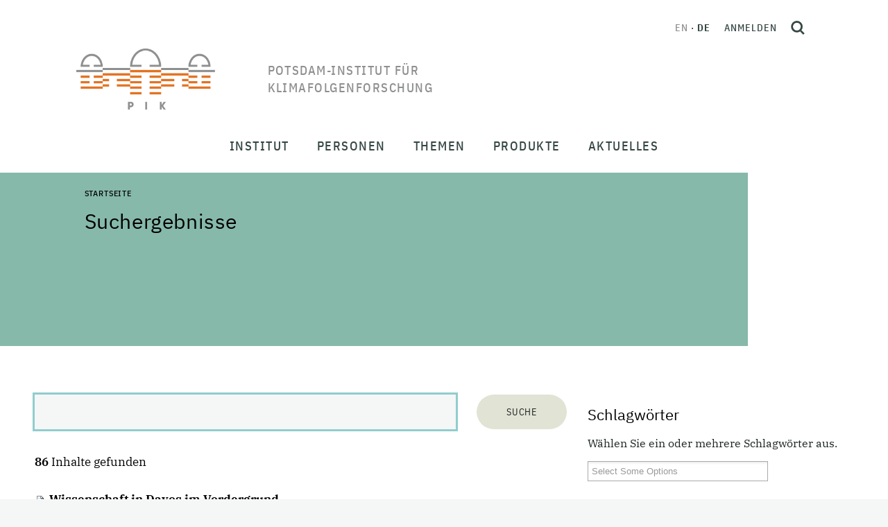

--- FILE ---
content_type: text/html;charset=utf-8
request_url: https://www.pik-potsdam.de/de/@@search?advanced_search=True&sort_on=Date&b_start:int=20&Subject:list=2%20-%20Research%20topic%3A%20Planetary%20Boundaries
body_size: 176021
content:
<!DOCTYPE html>
<html xmlns="http://www.w3.org/1999/xhtml" lang="de" xml:lang="de">
<head><meta http-equiv="Content-Type" content="text/html; charset=UTF-8" />
  <meta charset="utf-8" />
  <meta name="viewport" content="width=device-width, initial-scale=1" />
  <title>Potsdam-Institut für Klimafolgenforschung</title><style> #above-content, .content-color {background-color: #86b9aa;}</style>
  <link rel="icon" href="/++theme++pik-plone-4.3-theme/favicon.ico" />
  <!-- CSS -->
  
  <link rel="stylesheet" type="text/css" href="/++theme++pik-plone-4.3-theme/css/theme.css" />
  <link rel="stylesheet" type="text/css" href="/++theme++pik-plone-4.3-theme/css/mmenu.css" />
  <link rel="stylesheet" type="text/css" href="/++theme++pik-plone-4.3-theme/css/mburger.css" />
  <link rel="stylesheet" type="text/css" href="/++theme++pik-plone-4.3-theme/css/extras.css" />
  <!-- JavaScript -->
  <script src="/++theme++pik-plone-4.3-theme/js/jquery.min.js"></script>
  <script src="/++theme++pik-plone-4.3-theme/js/popper.min.js"></script>
  <script src="/++theme++pik-plone-4.3-theme/js/bootstrap.min.js"></script>
  <script src="/++theme++pik-plone-4.3-theme/js/swiper.min.js"></script>
  <script src="/++theme++pik-plone-4.3-theme/js/mmenu.polyfills.js"></script>
  <script src="/++theme++pik-plone-4.3-theme/js/mmenu.js"></script>
  <script src="/++theme++pik-plone-4.3-theme/js/mburger.js"></script>
  <script src="/++theme++pik-plone-4.3-theme/js/hoveraccordion.js"></script>
  <script type="module" src="/++theme++pik-plone-4.3-theme/js/theme.js"></script>
  <script type="module" src="/++theme++pik-plone-4.3-theme/js/aside-nav.js"></script>
<meta name="twitter:card" content="summary" /><meta property="og:site_name" content="Potsdam Institute for Climate Impact Research" /><meta property="og:title" content="Potsdam-Institut für Klimafolgenforschung" /><meta property="og:type" content="website" /><meta property="og:description" content="" /><meta property="og:url" content="https://www.pik-potsdam.de/de" /><meta property="og:image" content="https://www.pik-potsdam.de/@@site-logo/logo.png" /><meta property="og:image:type" content="image/png" /><meta name="generator" content="Plone - http://plone.com" /><link rel="alternate" hreflang="en" href="https://www.pik-potsdam.de/en" /><link rel="alternate" hreflang="de" href="https://www.pik-potsdam.de/de" /><link rel="home" title="Startseite" href="https://www.pik-potsdam.de/de" /><link rel="stylesheet" href="https://www.pik-potsdam.de/++plone++production/++unique++2025-01-27T18:02:03.540382/default.css" data-bundle="production" /><link rel="stylesheet" href="https://www.pik-potsdam.de/++plone++static/++unique++2023-06-05%2012%3A51%3A11.892448/plone-fontello-compiled.css" data-bundle="plone-fontello" /><link rel="stylesheet" href="https://www.pik-potsdam.de/++plone++static/++unique++2023-06-05%2012%3A51%3A11.892448/plone-glyphicons-compiled.css" data-bundle="plone-glyphicons" /><link rel="canonical" href="https://www.pik-potsdam.de/de" /><link rel="search" href="https://www.pik-potsdam.de/de/@@search" title="Website durchsuchen" /><link rel="stylesheet" href="/++theme++pik-plone-4.3-theme/css/chosen.min.css" /><script>PORTAL_URL = 'https://www.pik-potsdam.de';</script><script type="text/javascript" src="https://www.pik-potsdam.de/++plone++production/++unique++2025-01-27T18:02:03.540382/default.js" data-bundle="production"></script></head><style>.logo__title { width: 15em; text-transform: uppercase; }</style>
<body id="visual-portal-wrapper" class="frontend icons-off portaltype-lrf site-de template-search thumbs-on userrole-anonymous viewpermission-view" dir="ltr" data-base-url="https://www.pik-potsdam.de/de" data-view-url="https://www.pik-potsdam.de/de" data-portal-url="https://www.pik-potsdam.de" data-i18ncatalogurl="https://www.pik-potsdam.de/plonejsi18n" data-pat-pickadate="{&quot;date&quot;: {&quot;selectYears&quot;: 10}, &quot;time&quot;: {&quot;interval&quot;: 15 } }" data-pat-plone-modal="{&quot;actionOptions&quot;: {&quot;displayInModal&quot;: false}}"><div class="app" id="app">
  <div class="top" id="top">
    <div class="header" id="header">
	    <a class="skip" href="#main">Skip to main content</a>
      <div class="header__brand">
        <a class="logo" href="https://www.pik-potsdam.de/de">
          <img class="logo__img" src="/++theme++pik-plone-4.3-theme/images/logo.png" alt="Potsdam Institute for Climate Impact Research" width="200" height="88" />
          <img class="logo__imgSticky" src="/++theme++pik-plone-4.3-theme/images/logo-sticky.png" alt="Logo" width="126" height="40" />

          <span class="logo__title">Potsdam-Institut für Klimafolgenforschung</span>
        </a>
      </div>

      <div class="header__toolbar">
        <div class="header__toolbar__inner">
          <ul class="languageSwitcher">
    
    <li class="translated language-en">
        <a href="https://www.pik-potsdam.de/@@multilingual-selector/0a5e02bac7e04ad5975ce8ef41eb0882/en?advanced_search=%5B%27True%27%5D&amp;sort_on=%5B%27Date%27%5D&amp;b_start%3Aint=%5B%2720%27%5D&amp;Subject%3Alist=%5B%272+-+Research+topic%3A+Planetary+Boundaries%27%5D&amp;post_path=%5B%27%2F%40%40search%27%5D" title="English">en</a>
    </li>
    
    <li class="currentLanguage translated language-de">
        <a href="https://www.pik-potsdam.de/@@multilingual-selector/0a5e02bac7e04ad5975ce8ef41eb0882/de?advanced_search=%5B%27True%27%5D&amp;sort_on=%5B%27Date%27%5D&amp;b_start%3Aint=%5B%2720%27%5D&amp;Subject%3Alist=%5B%272+-+Research+topic%3A+Planetary+Boundaries%27%5D&amp;post_path=%5B%27%2F%40%40search%27%5D" title="Deutsch">de</a>
    </li>
    
</ul>

          <div class="personalTools">
            <ul class="personalToolsList">
              <li>
                
      
          <a title="Anmelden" href="https://www.pik-potsdam.de/de/login" id="personaltools-login" class="pat-plone-modal" data-pat-plone-modal="{&quot;prependContent&quot;: &quot;.portalMessage&quot;, &quot;title&quot;: &quot;Anmelden&quot;, &quot;width&quot;: &quot;26em&quot;, &quot;actionOptions&quot;: {&quot;redirectOnResponse&quot;: true}}">Anmelden</a>
      
    
              </li>
            </ul>
          </div>
          <button type="button" class="searchToggle" id="search-toggle" title="Open search">
            <svg xmlns="http://www.w3.org/2000/svg" width="20" height="20" viewbox="0 0 21.02 21.52" fill="none" stroke="#344643" stroke-width="3">
              <g transform="translate(1.5 1.5)">
                <circle cx="7.544" cy="7.544" r="7.544"></circle>
                <path d="M13.51 14.01l4.95 4.95"></path>
              </g>
            </svg>
          </button>
        </div>
        <div id="hamburger">
          <a class="mobileNavToggle" href="#mobile-nav">
                <span class="mburger">
                  <b></b>
                  <b></b>
                  <b></b>
                </span>
            <span class="mobileNavToggle__text">
        Schließen
      </span>
          </a>
        </div>
      </div>
    </div>

    <nav class="mainNav" id="main-nav">
      <div class="mainNav__overlay" id="main-nav-overlay"></div>
      <ul class="mainMenu">
            
              <li id="portaltab-institut" class="menu-position-1 hasDropDown dropdown">
                  <span class="mainMenu__link" data-href="https://www.pik-potsdam.de/de/institut">Institut</span>
                  

                  
                  <div class="mainMenu__submenu"><ul class="submenu">
                  <li class="dropdown-submenu">
                  <a class="clearfix state-published" title="Über uns - Die wissenschaftlichen Grenzen ausdehnen und Lösungen für eine gerechte und sichere Klimazukunft anbieten" href="https://www.pik-potsdam.de/de/institut/ueber">
      <span class="submenu_title">Über</span>
      
      
      
    </a>

    



  

    

    

    </li> <li class="menu-position-2">

    <a class="clearfix state-published" title="" href="https://www.pik-potsdam.de/de/institut/abteilungen">
      <span class="submenu_title">Forschungsabteilungen</span>
      
      
      
    </a>

    



  

    

    

    </li> <li class="menu-position-3">

    <a class="clearfix state-published" title="" href="https://www.pik-potsdam.de/de/institut/labs">
      <span class="submenu_title">Labs</span>
      
      
      
    </a>

    



  

    

    

    </li> <li class="menu-position-4">

    <a class="clearfix state-published" title="" href="https://www.pik-potsdam.de/de/institut/futurelabs">
      <span class="submenu_title">FutureLabs &amp; Science Units</span>
      
      
      
    </a>

    



  

    

    

    </li> <li class="menu-position-5">

    <a class="clearfix state-published" title="" href="https://www.pik-potsdam.de/de/institut/wissenschaftliche-netzwerke">
      <span class="submenu_title">Wissenschaftliche Netzwerke</span>
      
      
      
    </a>

    



  

    

    

    </li> <li class="menu-position-6">

    <a class="clearfix state-published" title="" href="https://www.pik-potsdam.de/de/institut/kontakt">
      <span class="submenu_title">Kontakt</span>
      
      
      
    </a>
                  </li>
                  </ul></div>
                  
              </li>
            
              <li id="portaltab-personen" class="menu-position-2 hasDropDown dropdown">
                  <span class="mainMenu__link" data-href="https://www.pik-potsdam.de/de/personen">Personen</span>
                  

                  
                  <div class="mainMenu__submenu"><ul class="submenu">
                  <li class="dropdown-submenu">
                  <a class="clearfix state-published" title="" href="https://www.pik-potsdam.de/de/personen/vorstand">
      <span class="submenu_title">Vorstand</span>
      
      
      
    </a>

    



  

    

    

    </li> <li class="menu-position-2">

    <a class="clearfix state-published" title="" href="https://www.pik-potsdam.de/de/personen/beschaeftigte">
      <span class="submenu_title">Beschäftigte</span>
      
      
      
    </a>

    



  

    

    

    </li> <li class="menu-position-3">

    <a class="clearfix state-published" title="" href="https://www.pik-potsdam.de/de/personen/alumni">
      <span class="submenu_title">Alumni</span>
      
      
      
    </a>

    



  

    

    

    </li> <li class="menu-position-4">

    <a class="clearfix state-published" title="" href="/en/people/career">
      <span class="submenu_title">Karriere</span>
      
      
      
    </a>
                  </li>
                  </ul></div>
                  
              </li>
            
              <li id="portaltab-themen" class="menu-position-3 hasDropDown dropdown">
                  <span class="mainMenu__link" data-href="https://www.pik-potsdam.de/de/themen">Themen</span>
                  

                  
                  <div class="mainMenu__submenu"><ul class="submenu">
                  <li class="dropdown-submenu">
                  <a class="clearfix state-published" title="" href="https://www.pik-potsdam.de/de/themen/wetter-extreme-atmosphaere">
      <span class="submenu_title">Wetter, Extreme &amp; Atmosphäre</span>
      
      
      
    </a>

    



  

    

    

    </li> <li class="menu-position-2">

    <a class="clearfix state-published" title="" href="https://www.pik-potsdam.de/de/themen/eis-ozeane-meeresspiegelanstieg">
      <span class="submenu_title">Eis, Ozeane &amp; Meeresspiegelanstieg</span>
      
      
      
    </a>

    



  

    

    

    </li> <li class="menu-position-3">

    <a class="clearfix state-published" title="" href="https://www.pik-potsdam.de/de/themen/landnutzung-ernaehrung-wasser-oekosysteme">
      <span class="submenu_title">Landnutzung, Ernährung, Wasser &amp; Ökosysteme</span>
      
      
      
    </a>

    



  

    

    

    </li> <li class="menu-position-4">

    <a class="clearfix state-published" title="" href="https://www.pik-potsdam.de/de/themen/klimapolitik-oekonomie-energie">
      <span class="submenu_title">Klimapolitik, Ökonomie &amp; Energie</span>
      
      
      
    </a>

    



  

    

    

    </li> <li class="menu-position-5">

    <a class="clearfix state-published" title="" href="https://www.pik-potsdam.de/de/themen/gesundheit-sicherheit-entwicklung">
      <span class="submenu_title">Gesundheit, Sicherheit &amp; Entwicklung</span>
      
      
      
    </a>

    



  

    

    

    </li> <li class="menu-position-6">

    <a class="clearfix state-published" title="" href="https://www.pik-potsdam.de/de/themen/komplexe-netzwerke-maschinelles-lernen-entscheidungstheorie">
      <span class="submenu_title">Komplexe Netzwerke, Maschinelles Lernen &amp; Entscheidungstheorie</span>
      
      
      
    </a>

    



  

    

    

    </li> <li class="menu-position-7">

    <a class="clearfix state-published" title="" href="https://www.pik-potsdam.de/de/themen/planetare-grenzen-kipp-elemente-globale-gemeinschaftsgueter">
      <span class="submenu_title">Planetare Grenzen, Kipp-Elemente &amp; Globale Gemeinschaftsgüter</span>
      
      
      
    </a>
                  </li>
                  </ul></div>
                  
              </li>
            
              <li id="portaltab-produkte" class="menu-position-4 hasDropDown dropdown">
                  <span class="mainMenu__link" data-href="https://www.pik-potsdam.de/de/produkte">Produkte</span>
                  

                  
                  <div class="mainMenu__submenu"><ul class="submenu">
                  <li class="dropdown-submenu">
                  <a class="clearfix state-published" title="Publikationen sind eines der wichtigsten Produkte des PIK. Auf dieser Seite finden Sie unsere neuesten Arbeiten und weitere Informationen" href="https://www.pik-potsdam.de/de/produkte/publikationen">
      <span class="submenu_title">Publikationen</span>
      
      
      
    </a>

    



  

    

    

    </li> <li class="menu-position-2">

    <a class="clearfix state-published" title="" href="https://www.pik-potsdam.de/de/produkte/projekte">
      <span class="submenu_title">Projekte</span>
      
      
      
    </a>

    



  

    

    

    </li> <li class="menu-position-3">

    <a class="clearfix state-published" title="" href="https://www.pik-potsdam.de/de/produkte/politikberatung">
      <span class="submenu_title">Politikberatung</span>
      
      
      
    </a>

    



  

    

    

    </li> <li class="menu-position-4">

    <a class="clearfix state-published" title="" href="https://www.pik-potsdam.de/de/produkte/policy-unit">
      <span class="submenu_title">Policy Unit</span>
      
      
      
    </a>

    



  

    

    

    </li> <li class="menu-position-5">

    <a class="clearfix state-published" title="" href="https://www.pik-potsdam.de/de/produkte/software-daten-modelle">
      <span class="submenu_title">Software, Daten &amp; Modelle</span>
      
      
      
    </a>

    



  

    

    

    </li> <li class="menu-position-6">

    <a class="clearfix state-published" title="PIKs Beitrag zu Innovation und nachhaltiger Entwicklung" href="https://www.pik-potsdam.de/de/produkte/transfer">
      <span class="submenu_title">Transfer</span>
      
      
      
    </a>

    



  

    

    

    </li> <li class="menu-position-7">

    <a class="clearfix state-published" title="Klimareihe  der Säkularstation Potsdam Telegraphenberg. Die Station ist als Repräsentativstation für verschiedene Raum- und Zeitskalen geeignet." href="https://www.pik-potsdam.de/de/produkte/klima-wetter-potsdam">
      <span class="submenu_title">Klima &amp; Wetter Potsdam</span>
      
      
      
    </a>

    



  

    

    

    </li> <li class="menu-position-8">

    <a class="clearfix state-published" title="" href="https://www.pik-potsdam.de/de/produkte/klimafolgenonline">
      <span class="submenu_title">KlimafolgenOnline</span>
      
      
      
    </a>

    



  

    

    

    </li> <li class="menu-position-9">

    <a class="clearfix state-published" title="Hier finden Sie allgemein verständliche Informationen zu ausgesuchten Themen aus den Bereichen Klimawandel und globale Umweltveränderungen und zum historischen Telegraphenberg. " href="https://www.pik-potsdam.de/de/produkte/infothek">
      <span class="submenu_title">Infothek</span>
      
      
      
    </a>
                  </li>
                  </ul></div>
                  
              </li>
            
              <li id="portaltab-aktuelles" class="menu-position-5 hasDropDown dropdown">
                  <span class="mainMenu__link" data-href="https://www.pik-potsdam.de/de/aktuelles">Aktuelles</span>
                  

                  
                  <div class="mainMenu__submenu"><ul class="submenu">
                  <li class="dropdown-submenu">
                  <a class="clearfix state-published" title="" href="https://www.pik-potsdam.de/de/aktuelles/nachrichten">
      <span class="submenu_title">Nachrichten</span>
      
      
      
    </a>

    



  

    

    

    </li> <li class="menu-position-2">

    <a class="clearfix state-published" title="" href="https://www.pik-potsdam.de/de/aktuelles/stellen">
      <span class="submenu_title">Stellenangebote // Open Positions</span>
      
      
      
    </a>

    



  

    

    

    </li> <li class="menu-position-3">

    <a class="clearfix state-published" title="" href="https://www.pik-potsdam.de/de/aktuelles/pik-in-den-medien">
      <span class="submenu_title">PIK in den Medien</span>
      
      
      
    </a>

    



  

    

    

    </li> <li class="menu-position-4">

    <a class="clearfix state-published" title="" href="/de/institut/ueber/kommunikation">
      <span class="submenu_title">Kontakt für Medien</span>
      
      
      
    </a>
                  </li>
                  </ul></div>
                  
              </li>
            
        </ul>
    </nav>

    <nav class="mobileNav" id="mobile-nav">
      <ul class="mobileMenu" id="mobile-menu">
            
              <li id="portaltab-institut" class="menu-position-1 hasDropDown dropdown">
                  <a href="https://www.pik-potsdam.de/de/institut" title="" class=" state-published" role="button" aria-haspopup="true" aria-expanded="false">Institut<span class="opener"><span class="caret"></span></span></a>
                  

                  
                  <ul class="submenu dropdown-menu navTreeLevel0">
                  <li class="dropdown-submenu">
                  <a class="clearfix state-published hasDropDown" title="Über uns - Die wissenschaftlichen Grenzen ausdehnen und Lösungen für eine gerechte und sichere Klimazukunft anbieten" href="https://www.pik-potsdam.de/de/institut/ueber">
      <span class="submenu_title">Über</span>
      
      
      <span class="opener"><span class="caret"></span></span>
    </a>

    



  

    <ul class="submenu dropdown-menu navTree navTreeLevel1"> <li class="menu-position-2">

    

    

    <a class="clearfix state-published" title="" href="https://www.pik-potsdam.de/de/personen/direktorium">
      <span class="submenu_title">Direktorium</span>
      
      
      
    </a>

    



  

    

    

    </li> <li class="menu-position-3">

    <a class="clearfix state-published" title="" href="https://www.pik-potsdam.de/de/institut/ueber/stab-der-direktoren">
      <span class="submenu_title">Stab der Direktoren</span>
      
      
      
    </a>

    



  

    

    

    </li> <li class="menu-position-4">

    <a class="clearfix state-published" title="" href="https://www.pik-potsdam.de/de/institut/ueber/stab-der-administrativen-direktorin">
      <span class="submenu_title">Stab der Administrativen Direktorin</span>
      
      
      
    </a>

    



  

    

    

    </li> <li class="menu-position-5">

    <a class="clearfix state-published" title="" href="https://www.pik-potsdam.de/de/institut/ueber/wissenschaftsmanagement">
      <span class="submenu_title">Wissenschaftsmanagement</span>
      
      
      
    </a>

    



  

    

    

    </li> <li class="menu-position-6">

    <a class="clearfix state-published" title="" href="https://www.pik-potsdam.de/de/institut/ueber/kommunikation">
      <span class="submenu_title">Kommunikation</span>
      
      
      
    </a>

    



  

    

    

    </li> <li class="menu-position-7 dropdown-submenu">

    <a class="clearfix state-published hasDropDown" title="" href="https://www.pik-potsdam.de/de/institut/ueber/verwaltung">
      <span class="submenu_title">Verwaltung</span>
      
      
      <span class="opener"><span class="caret"></span></span>
    </a>

    



  

    <ul class="submenu dropdown-menu navTree navTreeLevel2"> <li class="menu-position-8">

    

    

    <a class="clearfix state-published" title="" href="https://www.pik-potsdam.de/de/institut/ueber/verwaltung/ausschreibungen-und-vergaben">
      <span class="submenu_title">Ausschreibungen und Vergaben</span>
      
      
      
    </a>

    



  

    

    </li> </ul>

    </li> <li class="menu-position-9">

    <a class="clearfix state-published" title="IT-Services at PIK" href="/portal/resolveuid/de1cbcf7d24741a39dcc7fb19bdf429e">
      <span class="submenu_title">IT-Dienste</span>
      
      
      
    </a>

    



  

    

    

    </li> <li class="menu-position-10">

    <a class="clearfix state-published" title="" href="https://www.pik-potsdam.de/de/institut/ueber/kuratorium">
      <span class="submenu_title">Kuratorium</span>
      
      
      
    </a>

    



  

    

    

    </li> <li class="menu-position-11">

    <a class="clearfix state-published" title="" href="https://www.pik-potsdam.de/de/institut/ueber/beirat">
      <span class="submenu_title">Wissenschaftlicher Beirat</span>
      
      
      
    </a>

    



  

    

    

    </li> <li class="menu-position-12">

    <a class="clearfix state-published" title="" href="https://www.pik-potsdam.de/de/institut/ueber/betriebsrat">
      <span class="submenu_title">Betriebsrat</span>
      
      
      
    </a>

    



  

    

    

    </li> <li class="menu-position-13">

    <a class="clearfix state-published" title="" href="/portal/resolveuid/43c02823db9b48458bd04e37fed9196e">
      <span class="submenu_title">Sachberichte</span>
      
      
      
    </a>

    



  

    

    

    </li> <li class="menu-position-14">

    <a class="clearfix state-published" title="" href="https://www.pik-potsdam.de/de/institut/ueber/chancengleichheit">
      <span class="submenu_title">Chancengleichheit</span>
      
      
      
    </a>

    



  

    

    

    </li> <li class="menu-position-15">

    <a class="clearfix state-published" title="" href="https://www.pik-potsdam.de/de/institut/ueber/vielfalt">
      <span class="submenu_title">Vielfalt</span>
      
      
      
    </a>

    



  

    

    </li> </ul>

    </li> <li class="menu-position-16 dropdown-submenu">

    <a class="clearfix state-published hasDropDown" title="" href="https://www.pik-potsdam.de/de/institut/abteilungen">
      <span class="submenu_title">Forschungsabteilungen</span>
      
      
      <span class="opener"><span class="caret"></span></span>
    </a>

    



  

    <ul class="submenu dropdown-menu navTree navTreeLevel1"> <li class="menu-position-17 dropdown-submenu">

    

    

    <a class="clearfix state-published hasDropDown" title="Ozeane, Atmosphäre und Biosphäre in Vergangenheit, Gegenwart und Zukunft" href="https://www.pik-potsdam.de/de/institut/abteilungen/erdsystemanalyse">
      <span class="submenu_title">Erdsystemanalyse</span>
      
      
      <span class="opener"><span class="caret"></span></span>
    </a>

    



  

    <ul class="submenu dropdown-menu navTree navTreeLevel2"> <li class="menu-position-18 dropdown-submenu">

    

    

    <a class="clearfix state-published hasDropDown" title="" href="https://www.pik-potsdam.de/de/institut/abteilungen/erdsystemanalyse/forschung">
      <span class="submenu_title">Forschungsgruppen</span>
      
      
      <span class="opener"><span class="caret"></span></span>
    </a>

    



  

    <ul class="submenu dropdown-menu navTree navTreeLevel3"> <li class="menu-position-19 dropdown-submenu">

    

    

    <a class="clearfix state-published hasDropDown" title="" href="https://www.pik-potsdam.de/de/institut/abteilungen/erdsystemanalyse/forschung/langfristige-entwicklungspfade">
      <span class="submenu_title">Langfristige Entwicklungspfade</span>
      
      
      <span class="opener"><span class="caret"></span></span>
    </a>

    



  

    <ul class="submenu dropdown-menu navTree navTreeLevel4"> <li class="menu-position-20">

    

    

    <a class="clearfix state-published" title="" href="https://www.pik-potsdam.de/de/institut/abteilungen/erdsystemanalyse/forschung/langfristige-entwicklungspfade/team">
      <span class="submenu_title">Team LOTES</span>
      
      
      
    </a>

    



  

    

    

    </li> <li class="menu-position-21">

    <a class="clearfix state-published" title="" href="https://www.pik-potsdam.de/de/institut/abteilungen/erdsystemanalyse/forschung/langfristige-entwicklungspfade/projekte">
      <span class="submenu_title">Projekte LOTES</span>
      
      
      
    </a>

    



  

    

    

    </li> <li class="menu-position-22">

    <a class="clearfix state-published" title="Arbeitsgruppe Langfristige Entwicklungspfade (LOTES)" href="https://www.pik-potsdam.de/de/institut/abteilungen/erdsystemanalyse/forschung/langfristige-entwicklungspfade/publikationen">
      <span class="submenu_title">Publikationen</span>
      
      
      
    </a>

    



  

    

    </li> </ul>

    </li> <li class="menu-position-23 dropdown-submenu">

    <a class="clearfix state-published hasDropDown" title="" href="https://www.pik-potsdam.de/de/institut/abteilungen/erdsystemanalyse/forschung/vergangenheit-und-zukunft-der-erde">
      <span class="submenu_title">Vergangenheit und Zukunft der Erde</span>
      
      
      <span class="opener"><span class="caret"></span></span>
    </a>

    



  

    <ul class="submenu dropdown-menu navTree navTreeLevel4"> <li class="menu-position-24">

    

    

    <a class="clearfix state-published" title="" href="https://www.pik-potsdam.de/de/institut/abteilungen/erdsystemanalyse/forschung/vergangenheit-und-zukunft-der-erde/team">
      <span class="submenu_title">Team PATH</span>
      
      
      
    </a>

    



  

    

    

    </li> <li class="menu-position-25">

    <a class="clearfix state-published" title="" href="https://www.pik-potsdam.de/de/institut/abteilungen/erdsystemanalyse/forschung/vergangenheit-und-zukunft-der-erde/projekte">
      <span class="submenu_title">Projekte PATH</span>
      
      
      
    </a>

    



  

    

    

    </li> <li class="menu-position-26">

    <a class="clearfix state-published" title="Arbeitsgruppe Zustände des sich wandelnden Erdsystems (ESMO)" href="https://www.pik-potsdam.de/de/institut/abteilungen/erdsystemanalyse/forschung/vergangenheit-und-zukunft-der-erde/publikationen">
      <span class="submenu_title">Publikationen</span>
      
      
      
    </a>

    



  

    

    </li> </ul>

    </li> <li class="menu-position-27 dropdown-submenu">

    <a class="clearfix state-published hasDropDown" title="" href="https://www.pik-potsdam.de/de/institut/abteilungen/erdsystemanalyse/forschung/oekosysteme-im-wandel">
      <span class="submenu_title">Ökosysteme im Wandel</span>
      
      
      <span class="opener"><span class="caret"></span></span>
    </a>

    



  

    <ul class="submenu dropdown-menu navTree navTreeLevel4"> <li class="menu-position-28">

    

    

    <a class="clearfix state-published" title="" href="https://www.pik-potsdam.de/de/institut/abteilungen/erdsystemanalyse/forschung/oekosysteme-im-wandel/publikationen">
      <span class="submenu_title">Publikationen EST</span>
      
      
      
    </a>

    



  

    

    

    </li> <li class="menu-position-29">

    <a class="clearfix state-published" title="" href="https://www.pik-potsdam.de/de/institut/abteilungen/erdsystemanalyse/forschung/oekosysteme-im-wandel/team">
      <span class="submenu_title">Team EST</span>
      
      
      
    </a>

    



  

    

    

    </li> <li class="menu-position-30">

    <a class="clearfix state-published" title="" href="https://www.pik-potsdam.de/de/institut/abteilungen/erdsystemanalyse/forschung/oekosysteme-im-wandel/projekte">
      <span class="submenu_title">Projekte EST</span>
      
      
      
    </a>

    



  

    

    

    </li> <li class="menu-position-31">

    <a class="clearfix state-published" title="" href="https://www.pik-potsdam.de/de/institut/abteilungen/erdsystemanalyse/forschung/oekosysteme-im-wandel/aktuelles">
      <span class="submenu_title">Aktuelles</span>
      
      
      
    </a>

    



  

    

    </li> </ul>

    </li> <li class="menu-position-32 dropdown-submenu">

    <a class="clearfix state-published hasDropDown" title="" href="https://www.pik-potsdam.de/de/institut/abteilungen/erdsystemanalyse/forschung/sicherer-handlungsraum-landbiosphaere">
      <span class="submenu_title">Sicherer Handlungsraum Landbiosphäre</span>
      
      
      <span class="opener"><span class="caret"></span></span>
    </a>

    



  

    <ul class="submenu dropdown-menu navTree navTreeLevel4"> <li class="menu-position-33">

    

    

    <a class="clearfix state-published" title="Arbeitsgruppe Sicherer Handlungsraum Landbiosphäre (TESS) " href="https://www.pik-potsdam.de/de/institut/abteilungen/erdsystemanalyse/forschung/sicherer-handlungsraum-landbiosphaere/publikationen">
      <span class="submenu_title">Publikationen</span>
      
      
      
    </a>

    



  

    

    

    </li> <li class="menu-position-34">

    <a class="clearfix state-published" title="" href="https://www.pik-potsdam.de/de/institut/abteilungen/erdsystemanalyse/forschung/sicherer-handlungsraum-landbiosphaere/team">
      <span class="submenu_title">Team TESS</span>
      
      
      
    </a>

    



  

    

    

    </li> <li class="menu-position-35">

    <a class="clearfix state-published" title="" href="https://www.pik-potsdam.de/de/institut/abteilungen/erdsystemanalyse/forschung/sicherer-handlungsraum-landbiosphaere/projekte">
      <span class="submenu_title">Projekte TESS</span>
      
      
      
    </a>

    



  

    

    

    </li> <li class="menu-position-36">

    <a class="clearfix state-published" title="" href="https://www.pik-potsdam.de/de/institut/abteilungen/erdsystemanalyse/forschung/sicherer-handlungsraum-landbiosphaere/aktuelles">
      <span class="submenu_title">Aktuelles</span>
      
      
      
    </a>

    



  

    

    </li> </ul>

    </li> <li class="menu-position-37 dropdown-submenu">

    <a class="clearfix state-published hasDropDown" title="" href="https://www.pik-potsdam.de/de/institut/abteilungen/erdsystemanalyse/forschung/erdsystemdynamik">
      <span class="submenu_title">Erdsystemdynamik</span>
      
      
      <span class="opener"><span class="caret"></span></span>
    </a>

    



  

    <ul class="submenu dropdown-menu navTree navTreeLevel4"> <li class="menu-position-38">

    

    

    <a class="clearfix state-published" title="" href="https://www.pik-potsdam.de/de/institut/abteilungen/erdsystemanalyse/forschung/erdsystemdynamik/team">
      <span class="submenu_title">Team</span>
      
      
      
    </a>

    



  

    

    

    </li> <li class="menu-position-39">

    <a class="clearfix state-published" title="" href="https://www.pik-potsdam.de/de/institut/abteilungen/erdsystemanalyse/forschung/erdsystemdynamik/projekte">
      <span class="submenu_title">Projekte</span>
      
      
      
    </a>

    



  

    

    

    </li> <li class="menu-position-40">

    <a class="clearfix state-published" title="" href="https://www.pik-potsdam.de/de/institut/abteilungen/erdsystemanalyse/forschung/erdsystemdynamik/publikationen">
      <span class="submenu_title">Publikationen</span>
      
      
      
    </a>

    



  

    

    </li> </ul></li> </ul>

    </li> <li class="menu-position-41 dropdown-submenu">

    <a class="clearfix state-published hasDropDown" title="Die wissenschaftliche Arbeit des Forschungsbereichs 1 ist in sogenannte Flaggschiff-Projekte eingebunden. Diese Flaggschiff-Projekte werden aus Drittmitteln finanziert, sowohl inhaltlich als auch personell. Sie sind teilweise auch mit anderen Forschungsbereichen des PIK verbunden." href="https://www.pik-potsdam.de/de/institut/abteilungen/erdsystemanalyse/projekte">
      <span class="submenu_title">Projekte</span>
      
      
      <span class="opener"><span class="caret"></span></span>
    </a>

    



  

    <ul class="submenu dropdown-menu navTree navTreeLevel3"> <li class="menu-position-42">

    

    

    <a class="clearfix state-published" title="" href="https://www.pik-potsdam.de/de/institut/abteilungen/erdsystemanalyse/projekte/abgeschlossene-projekte">
      <span class="submenu_title">Abgeschlossene Projekte</span>
      
      
      
    </a>

    



  

    

    </li> </ul>

    </li> <li class="menu-position-43 dropdown-submenu">

    <a class="clearfix state-published hasDropDown" title="" href="https://www.pik-potsdam.de/de/institut/abteilungen/erdsystemanalyse/publikationen">
      <span class="submenu_title">Publikationen</span>
      
      
      <span class="opener"><span class="caret"></span></span>
    </a>

    



  

    <ul class="submenu dropdown-menu navTree navTreeLevel3"> <li class="menu-position-44">

    

    

    <a class="clearfix state-published" title="" href="https://www.pik-potsdam.de/de/institut/abteilungen/erdsystemanalyse/publikationen/publikationen-rd1">
      <span class="submenu_title">Fachartikel</span>
      
      
      
    </a>

    



  

    

    

    </li> <li class="menu-position-45">

    <a class="clearfix state-published" title="" href="https://www.pik-potsdam.de/en/institute/departments/earth-system-analysis/publications/media">
      <span class="submenu_title">Medien</span>
      
      
      
    </a>

    



  

    

    </li> </ul>

    </li> <li class="menu-position-46">

    <a class="clearfix state-published" title="" href="https://www.pik-potsdam.de/de/institut/abteilungen/erdsystemanalyse/modelle-fb1">
      <span class="submenu_title">Modelle</span>
      
      
      
    </a>

    



  

    

    

    </li> <li class="menu-position-47">

    <a class="clearfix state-published" title="RD 1 - Erdsystemanalyse" href="https://www.pik-potsdam.de/de/institut/abteilungen/erdsystemanalyse/beschaeftigte-rd1">
      <span class="submenu_title">Beschäftigte</span>
      
      
      
    </a>

    



  

    

    

    </li> <li class="menu-position-48">

    <a class="clearfix state-published" title="" href="http://www.pik-potsdam.de/research/earth-system-analysis/phd?set_language=en">
      <span class="submenu_title">Promovierende</span>
      
      
      
    </a>

    



  

    

    

    </li> <li class="menu-position-49">

    <a class="clearfix state-published" title="" href="https://www.pik-potsdam.de/de/institut/abteilungen/erdsystemanalyse/aktuelles">
      <span class="submenu_title">Aktuelles</span>
      
      
      
    </a>

    



  

    

    </li> </ul>

    </li> <li class="menu-position-50 dropdown-submenu">

    <a class="clearfix state-published hasDropDown" title="Klimafolgen und Anpassung" href="https://www.pik-potsdam.de/de/institut/abteilungen/klimaresilienz">
      <span class="submenu_title">Klimaresilienz</span>
      
      
      <span class="opener"><span class="caret"></span></span>
    </a>

    



  

    <ul class="submenu dropdown-menu navTree navTreeLevel2"> <li class="menu-position-51 dropdown-submenu">

    

    

    <a class="clearfix state-published hasDropDown" title="" href="https://www.pik-potsdam.de/de/institut/abteilungen/klimaresilienz/arbeitsgruppen">
      <span class="submenu_title">Arbeitsgruppen</span>
      
      
      <span class="opener"><span class="caret"></span></span>
    </a>

    



  

    <ul class="submenu dropdown-menu navTree navTreeLevel3"> <li class="menu-position-52 dropdown-submenu">

    

    

    <a class="clearfix state-published hasDropDown" title="" href="https://www.pik-potsdam.de/de/institut/abteilungen/klimaresilienz/arbeitsgruppen/klimawandel-und-gesundheit">
      <span class="submenu_title">Klimawandel und Gesundheit</span>
      
      
      <span class="opener"><span class="caret"></span></span>
    </a>

    



  

    <ul class="submenu dropdown-menu navTree navTreeLevel4"> <li class="menu-position-53">

    

    

    <a class="clearfix state-published" title="" href="https://www.pik-potsdam.de/de/institut/abteilungen/klimaresilienz/arbeitsgruppen/klimawandel-und-gesundheit/team">
      <span class="submenu_title">Team</span>
      
      
      
    </a>

    



  

    

    

    </li> <li class="menu-position-54">

    <a class="clearfix state-published" title="" href="https://www.pik-potsdam.de/en/institute/departments/climate-resilience/research-groups/climate-change-and-health/publications/publications-cch">
      <span class="submenu_title">Ausgesuchte Publikationen</span>
      
      
      
    </a>

    



  

    

    </li> </ul>

    </li> <li class="menu-position-55 dropdown-submenu">

    <a class="clearfix state-published hasDropDown" title="" href="https://www.pik-potsdam.de/de/institut/abteilungen/klimaresilienz/arbeitsgruppen/dynamik-derlandbiosphaere">
      <span class="submenu_title">Dynamik der Landbiosphäre</span>
      
      
      <span class="opener"><span class="caret"></span></span>
    </a>

    



  

    <ul class="submenu dropdown-menu navTree navTreeLevel4"> <li class="menu-position-56">

    

    

    <a class="clearfix state-published" title="" href="https://www.pik-potsdam.de/de/institut/abteilungen/klimaresilienz/arbeitsgruppen/dynamik-derlandbiosphaere/team">
      <span class="submenu_title">Team</span>
      
      
      
    </a>

    



  

    

    

    </li> <li class="menu-position-57">

    <a class="clearfix state-published" title="" href="https://www.pik-potsdam.de/de/institut/abteilungen/klimaresilienz/arbeitsgruppen/dynamik-derlandbiosphaere/projects">
      <span class="submenu_title">Projekte</span>
      
      
      
    </a>

    



  

    

    

    </li> <li class="menu-position-58">

    <a class="clearfix state-published" title="Arbeitsgruppe Landnutzung und Resilienz" href="https://www.pik-potsdam.de/de/institut/abteilungen/klimaresilienz/arbeitsgruppen/dynamik-derlandbiosphaere/publikationen">
      <span class="submenu_title">Publikationen</span>
      
      
      
    </a>

    



  

    

    </li> </ul>

    </li> <li class="menu-position-59 dropdown-submenu">

    <a class="clearfix state-published hasDropDown" title="Eine klimaresiliente landwirtschaftliche Entwicklung" href="https://www.pik-potsdam.de/de/institut/abteilungen/klimaresilienz/arbeitsgruppen/anpassung-von-agrarsystemen">
      <span class="submenu_title">Anpassung von Agrarsystemen</span>
      
      
      <span class="opener"><span class="caret"></span></span>
    </a>

    



  

    <ul class="submenu dropdown-menu navTree navTreeLevel4"> <li class="menu-position-60">

    

    

    <a class="clearfix state-published" title="" href="https://www.pik-potsdam.de/de/institut/abteilungen/klimaresilienz/arbeitsgruppen/anpassung-von-agrarsystemen/team">
      <span class="submenu_title">Team</span>
      
      
      
    </a>

    



  

    

    

    </li> <li class="menu-position-61">

    <a class="clearfix state-published" title="" href="https://www.pik-potsdam.de/de/institut/abteilungen/klimaresilienz/arbeitsgruppen/anpassung-von-agrarsystemen/projects">
      <span class="submenu_title">Projekte</span>
      
      
      
    </a>

    



  

    

    

    </li> <li class="menu-position-62">

    <a class="clearfix state-published" title="Arbeitsgruppe Anpassung in Agrarsystemen " href="https://www.pik-potsdam.de/de/institut/abteilungen/klimaresilienz/arbeitsgruppen/anpassung-von-agrarsystemen/publikationen">
      <span class="submenu_title">Publikationen</span>
      
      
      
    </a>

    



  

    

    

    </li> <li class="menu-position-63">

    <a class="clearfix state-published" title="Anpassung von Agrarsystemen" href="https://www.pik-potsdam.de/de/institut/abteilungen/klimaresilienz/arbeitsgruppen/anpassung-von-agrarsystemen/abgeschlossene-projekte-1">
      <span class="submenu_title">Abgeschlossene Projekte</span>
      
      
      
    </a>

    



  

    

    </li> </ul>

    </li> <li class="menu-position-64 dropdown-submenu">

    <a class="clearfix state-published hasDropDown" title="" href="https://www.pik-potsdam.de/de/institut/abteilungen/klimaresilienz/arbeitsgruppen/resilienz-von-waldoekosystemen">
      <span class="submenu_title">Resilienz von Waldökosystemen</span>
      
      
      <span class="opener"><span class="caret"></span></span>
    </a>

    



  

    <ul class="submenu dropdown-menu navTree navTreeLevel4"> <li class="menu-position-65">

    

    

    <a class="clearfix state-published" title="" href="https://www.pik-potsdam.de/de/institut/abteilungen/klimaresilienz/arbeitsgruppen/resilienz-von-waldoekosystemen/team">
      <span class="submenu_title">Team</span>
      
      
      
    </a>

    



  

    

    

    </li> <li class="menu-position-66">

    <a class="clearfix state-published" title="" href="https://www.pik-potsdam.de/de/institut/abteilungen/klimaresilienz/arbeitsgruppen/resilienz-von-waldoekosystemen/projects">
      <span class="submenu_title">Projekte</span>
      
      
      
    </a>

    



  

    

    

    </li> <li class="menu-position-67">

    <a class="clearfix state-published" title="" href="https://www.pik-potsdam.de/en/institute/departments/climate-resilience/research-groups/forest-and-ecosystem-resilience/completed-projects">
      <span class="submenu_title">Abgeschlossene Projekte</span>
      
      
      
    </a>

    



  

    

    

    </li> <li class="menu-position-68">

    <a class="clearfix state-published" title="" href="https://www.pik-potsdam.de/de/institut/abteilungen/klimaresilienz/arbeitsgruppen/resilienz-von-waldoekosystemen/ausgesuchte%20publikationen">
      <span class="submenu_title">Ausgesuchte Publikationen</span>
      
      
      
    </a>

    



  

    

    </li> </ul>

    </li> <li class="menu-position-69 dropdown-submenu">

    <a class="clearfix state-published hasDropDown" title="" href="https://www.pik-potsdam.de/de/institut/abteilungen/klimaresilienz/arbeitsgruppen/hydroklimatische-risiken">
      <span class="submenu_title">Hydroklimatische Risiken</span>
      
      
      <span class="opener"><span class="caret"></span></span>
    </a>

    



  

    <ul class="submenu dropdown-menu navTree navTreeLevel4"> <li class="menu-position-70">

    

    

    <a class="clearfix state-published" title="" href="https://www.pik-potsdam.de/de/institut/abteilungen/klimaresilienz/arbeitsgruppen/hydroklimatische-risiken/team">
      <span class="submenu_title">Team</span>
      
      
      
    </a>

    



  

    

    

    </li> <li class="menu-position-71">

    <a class="clearfix state-published" title="" href="https://www.pik-potsdam.de/de/institut/abteilungen/klimaresilienz/arbeitsgruppen/hydroklimatische-risiken/projects">
      <span class="submenu_title">Projekte</span>
      
      
      
    </a>

    



  

    

    

    </li> <li class="menu-position-72">

    <a class="clearfix state-published" title="Hydroklimatische Risiken" href="https://www.pik-potsdam.de/de/institut/abteilungen/klimaresilienz/arbeitsgruppen/hydroklimatische-risiken/abgeschlossene-projekte">
      <span class="submenu_title">Abgeschlossene Projekte</span>
      
      
      
    </a>

    



  

    

    

    </li> <li class="menu-position-73">

    <a class="clearfix state-published" title="Arbeitsgruppe Hydroklimatische Risiken" href="https://www.pik-potsdam.de/de/institut/abteilungen/klimaresilienz/arbeitsgruppen/hydroklimatische-risiken/publikationen">
      <span class="submenu_title">Publikationen</span>
      
      
      
    </a>

    



  

    

    </li> </ul>

    </li> <li class="menu-position-74 dropdown-submenu">

    <a class="clearfix state-published hasDropDown" title="" href="https://www.pik-potsdam.de/de/institut/abteilungen/klimaresilienz/arbeitsgruppen/urbane-transformationen">
      <span class="submenu_title">Urbane Transformationen</span>
      
      
      <span class="opener"><span class="caret"></span></span>
    </a>

    



  

    <ul class="submenu dropdown-menu navTree navTreeLevel4"> <li class="menu-position-75">

    

    

    <a class="clearfix state-published" title="" href="https://www.pik-potsdam.de/de/institut/abteilungen/klimaresilienz/arbeitsgruppen/urbane-transformationen/team">
      <span class="submenu_title">Team</span>
      
      
      
    </a>

    



  

    

    

    </li> <li class="menu-position-76">

    <a class="clearfix state-published" title="" href="https://www.pik-potsdam.de/de/institut/abteilungen/klimaresilienz/arbeitsgruppen/urbane-transformationen/projects">
      <span class="submenu_title">Projekte</span>
      
      
      
    </a>

    



  

    

    

    </li> <li class="menu-position-77">

    <a class="clearfix state-published" title="Urbane Transformationen" href="https://www.pik-potsdam.de/de/institut/abteilungen/klimaresilienz/arbeitsgruppen/urbane-transformationen/abgeschlossene-projekte-1">
      <span class="submenu_title">Abgeschlossene Projekte</span>
      
      
      
    </a>

    



  

    

    </li> </ul>

    </li> <li class="menu-position-78">

    <a class="clearfix state-published" title="" href="/portal/resolveuid/b8b85b41bf8934e5231059da62b00d6b">
      <span class="submenu_title">Lab: Landsystemtransformation</span>
      
      
      
    </a>

    



  

    

    </li> </ul>

    </li> <li class="menu-position-79">

    <a class="clearfix state-published" title="" href="https://www.pik-potsdam.de/de/institut/abteilungen/klimaresilienz/aktuelles">
      <span class="submenu_title">Aktuelles</span>
      
      
      
    </a>

    



  

    

    

    </li> <li class="menu-position-80 dropdown-submenu">

    <a class="clearfix state-published hasDropDown" title="" href="https://www.pik-potsdam.de/de/institut/abteilungen/klimaresilienz/projekte">
      <span class="submenu_title">Projekte</span>
      
      
      <span class="opener"><span class="caret"></span></span>
    </a>

    



  

    <ul class="submenu dropdown-menu navTree navTreeLevel3"> <li class="menu-position-81">

    

    

    <a class="clearfix state-published" title="Abgeschlossene Projekte der Abteilung Klimaresilienz" href="https://www.pik-potsdam.de/de/institut/abteilungen/klimaresilienz/projekte/abgeschlossene-projekte">
      <span class="submenu_title">Abgeschlossene Projekte</span>
      
      
      
    </a>

    



  

    

    </li> </ul>

    </li> <li class="menu-position-82">

    <a class="clearfix state-published" title="Link zu den englischen Seiten" href="/portal/resolveuid/ce2890a960254dd7a7ed918f57a0dbd1">
      <span class="submenu_title">Fokus Regionen (ENG)</span>
      
      
      
    </a>

    



  

    

    

    </li> <li class="menu-position-83">

    <a class="clearfix state-published" title="Klimaresilienz" href="https://www.pik-potsdam.de/de/institut/abteilungen/klimaresilienz/publikationen">
      <span class="submenu_title">Publikationen</span>
      
      
      
    </a>

    



  

    

    

    </li> <li class="menu-position-84">

    <a class="clearfix state-published" title="" href="http://www.pik-potsdam.de/research/climate-impacts-and-vulnerabilities/models">
      <span class="submenu_title">Modelle</span>
      
      
      
    </a>

    



  

    

    

    </li> <li class="menu-position-85">

    <a class="clearfix state-published" title="" href="/en/institute/departments/climate-resilience/conferences">
      <span class="submenu_title">Veranstaltungen</span>
      
      
      
    </a>

    



  

    

    

    </li> <li class="menu-position-86">

    <a class="clearfix state-published" title="" href="/portal/resolveuid/c20de4b1e57d201e72ccc9f0711bea8d">
      <span class="submenu_title">Doktoranden</span>
      
      
      
    </a>

    



  

    

    

    </li> <li class="menu-position-87">

    <a class="clearfix state-published" title="" href="https://www.pik-potsdam.de/de/institut/abteilungen/klimaresilienz/beschaeftigte">
      <span class="submenu_title">Beschäftigte</span>
      
      
      
    </a>

    



  

    

    </li> </ul>

    </li> <li class="menu-position-88 dropdown-submenu">

    <a class="clearfix state-published hasDropDown" title="Klimarisiken und Nachhaltige Entwicklung" href="https://www.pik-potsdam.de/de/institut/abteilungen/transformationspfade">
      <span class="submenu_title">Transformationspfade</span>
      
      
      <span class="opener"><span class="caret"></span></span>
    </a>

    



  

    <ul class="submenu dropdown-menu navTree navTreeLevel2"> <li class="menu-position-89 dropdown-submenu">

    

    

    <a class="clearfix state-published hasDropDown" title="" href="https://www.pik-potsdam.de/de/institut/abteilungen/transformationspfade/ags">
      <span class="submenu_title">Arbeitsgruppen</span>
      
      
      <span class="opener"><span class="caret"></span></span>
    </a>

    



  

    <ul class="submenu dropdown-menu navTree navTreeLevel3"> <li class="menu-position-90 dropdown-submenu">

    

    

    <a class="clearfix state-published hasDropDown" title="" href="https://www.pik-potsdam.de/de/institut/abteilungen/transformationspfade/ags/klimawandel-und-bevoelkerungsdynamik">
      <span class="submenu_title">Klimawandel und Bevölkerungsdynamik</span>
      
      
      <span class="opener"><span class="caret"></span></span>
    </a>

    



  

    <ul class="submenu dropdown-menu navTree navTreeLevel4"> <li class="menu-position-91">

    

    

    <a class="clearfix state-published" title="" href="https://www.pik-potsdam.de/de/institut/abteilungen/transformationspfade/ags/klimawandel-und-bevoelkerungsdynamik/team">
      <span class="submenu_title">Team</span>
      
      
      
    </a>

    



  

    

    

    </li> <li class="menu-position-92">

    <a class="clearfix state-published" title="" href="https://www.pik-potsdam.de/de/institut/abteilungen/transformationspfade/ags/klimawandel-und-bevoelkerungsdynamik/projekte">
      <span class="submenu_title">Projekte</span>
      
      
      
    </a>

    



  

    

    

    </li> <li class="menu-position-93">

    <a class="clearfix state-published" title="Arbeitsgruppe Klimawandel und Bevölkerungsdynamik" href="https://www.pik-potsdam.de/de/institut/abteilungen/transformationspfade/ags/klimawandel-und-bevoelkerungsdynamik/publikationen">
      <span class="submenu_title">Publikationen</span>
      
      
      
    </a>

    



  

    

    </li> </ul>

    </li> <li class="menu-position-94 dropdown-submenu">

    <a class="clearfix state-published hasDropDown" title="" href="https://www.pik-potsdam.de/de/institut/abteilungen/transformationspfade/ags/intersektorale-klimafolgenattribution">
      <span class="submenu_title">Intersektorale Klimafolgenattribution und zukünftige Risiken</span>
      
      
      <span class="opener"><span class="caret"></span></span>
    </a>

    



  

    <ul class="submenu dropdown-menu navTree navTreeLevel4"> <li class="menu-position-95">

    

    

    <a class="clearfix state-published" title="" href="https://www.pik-potsdam.de/de/institut/abteilungen/transformationspfade/ags/intersektorale-klimafolgenattribution/team">
      <span class="submenu_title">Team</span>
      
      
      
    </a>

    



  

    

    

    </li> <li class="menu-position-96">

    <a class="clearfix state-published" title="" href="https://www.pik-potsdam.de/de/institut/abteilungen/transformationspfade/ags/intersektorale-klimafolgenattribution/projekte">
      <span class="submenu_title">Projekte</span>
      
      
      
    </a>

    



  

    

    

    </li> <li class="menu-position-97">

    <a class="clearfix state-published" title="Arbeitsgruppe Intersektorale Klimafolgenattribution und zukünftige Risiken" href="https://www.pik-potsdam.de/de/institut/abteilungen/transformationspfade/ags/intersektorale-klimafolgenattribution/publikationen">
      <span class="submenu_title">Publikationen</span>
      
      
      
    </a>

    



  

    

    </li> </ul>

    </li> <li class="menu-position-98 dropdown-submenu">

    <a class="clearfix state-published hasDropDown" title="" href="https://www.pik-potsdam.de/de/institut/abteilungen/transformationspfade/ags/ereignisbasierte-modellierung">
      <span class="submenu_title">Ereignis-basierte Modellierung ökonomischer Folgen des Klimawandels</span>
      
      
      <span class="opener"><span class="caret"></span></span>
    </a>

    



  

    <ul class="submenu dropdown-menu navTree navTreeLevel4"> <li class="menu-position-99">

    

    

    <a class="clearfix state-published" title="" href="https://www.pik-potsdam.de/de/institut/abteilungen/transformationspfade/ags/ereignisbasierte-modellierung/team">
      <span class="submenu_title">Team</span>
      
      
      
    </a>

    



  

    

    

    </li> <li class="menu-position-100">

    <a class="clearfix state-published" title="of economic impacts of climate change" href="https://www.pik-potsdam.de/de/institut/abteilungen/transformationspfade/ags/ereignisbasierte-modellierung/projekte">
      <span class="submenu_title">Projekte</span>
      
      
      
    </a>

    



  

    

    

    </li> <li class="menu-position-101">

    <a class="clearfix state-published" title="Arbeitsgruppe Ereignisbasierte Modellierung ökonomischer Folgen des Klimawandels" href="https://www.pik-potsdam.de/de/institut/abteilungen/transformationspfade/ags/ereignisbasierte-modellierung/publikationen">
      <span class="submenu_title">Publikationen</span>
      
      
      
    </a>

    



  

    

    </li> </ul>

    </li> <li class="menu-position-102 dropdown-submenu">

    <a class="clearfix state-published hasDropDown" title="" href="https://www.pik-potsdam.de/de/institut/abteilungen/transformationspfade/ags/sozio-oekonomischer-wandel">
      <span class="submenu_title">Sozio-ökonomischer Wandel</span>
      
      
      <span class="opener"><span class="caret"></span></span>
    </a>

    



  

    <ul class="submenu dropdown-menu navTree navTreeLevel4"> <li class="menu-position-103">

    

    

    <a class="clearfix state-published" title="" href="https://www.pik-potsdam.de/de/institut/abteilungen/transformationspfade/ags/sozio-oekonomischer-wandel/team">
      <span class="submenu_title">Team</span>
      
      
      
    </a>

    



  

    

    

    </li> <li class="menu-position-104">

    <a class="clearfix state-published" title="" href="https://www.pik-potsdam.de/de/institut/abteilungen/transformationspfade/ags/sozio-oekonomischer-wandel/projekte">
      <span class="submenu_title">Projekte Makroökonomische Modellierung</span>
      
      
      
    </a>

    



  

    

    

    </li> <li class="menu-position-105">

    <a class="clearfix state-published" title="Arbeitsgruppe Sozio-ökonomischer Wandel" href="https://www.pik-potsdam.de/de/institut/abteilungen/transformationspfade/ags/sozio-oekonomischer-wandel/publikationen">
      <span class="submenu_title">Publikationen</span>
      
      
      
    </a>

    



  

    

    </li> </ul>

    </li> <li class="menu-position-106 dropdown-submenu">

    <a class="clearfix state-published hasDropDown" title="" href="https://www.pik-potsdam.de/de/institut/abteilungen/transformationspfade/ags/klima-und-energiepolitik">
      <span class="submenu_title">Klima &amp; Energiepolitik</span>
      
      
      <span class="opener"><span class="caret"></span></span>
    </a>

    



  

    <ul class="submenu dropdown-menu navTree navTreeLevel4"> <li class="menu-position-107">

    

    

    <a class="clearfix state-published" title="" href="https://www.pik-potsdam.de/de/institut/abteilungen/transformationspfade/ags/klima-und-energiepolitik/team">
      <span class="submenu_title">Team</span>
      
      
      
    </a>

    



  

    

    

    </li> <li class="menu-position-108">

    <a class="clearfix state-published" title="" href="https://www.pik-potsdam.de/de/institut/abteilungen/transformationspfade/ags/klima-und-energiepolitik/projects">
      <span class="submenu_title">Projects Climate &amp; Energy Policy</span>
      
      
      
    </a>

    



  

    

    

    </li> <li class="menu-position-109">

    <a class="clearfix state-published" title="Arbeitsgruppe Klima &amp; Energiepolitik" href="https://www.pik-potsdam.de/de/institut/abteilungen/transformationspfade/ags/klima-und-energiepolitik/publikationen">
      <span class="submenu_title">Publikationen</span>
      
      
      
    </a>

    



  

    

    </li> </ul></li> </ul>

    </li> <li class="menu-position-110 dropdown-submenu">

    <a class="clearfix state-published hasDropDown" title="" href="https://www.pik-potsdam.de/de/institut/abteilungen/transformationspfade/projekte">
      <span class="submenu_title">Projekte</span>
      
      
      <span class="opener"><span class="caret"></span></span>
    </a>

    



  

    <ul class="submenu dropdown-menu navTree navTreeLevel3"> <li class="menu-position-111">

    

    

    <a class="clearfix state-published" title="" href="https://www.pik-potsdam.de/de/institut/abteilungen/transformationspfade/projekte/abgeschlossene-projekte">
      <span class="submenu_title">Abgeschlossene Projekte</span>
      
      
      
    </a>

    



  

    

    

    </li> <li class="menu-position-112">

    <a class="clearfix state-visible" title="" href="https://www.pik-potsdam.de/de/institut/abteilungen/transformationspfade/projekte/ariadne">
      <span class="submenu_title">Ariadne</span>
      
      
      
    </a>

    



  

    

    </li> </ul>

    </li> <li class="menu-position-113">

    <a class="clearfix state-published" title="" href="https://www.pik-potsdam.de/de/institut/abteilungen/transformationspfade/models">
      <span class="submenu_title">Modelle</span>
      
      
      
    </a>

    



  

    

    

    </li> <li class="menu-position-114">

    <a class="clearfix state-published" title="RD3 - Transformationspfade" href="https://www.pik-potsdam.de/de/institut/abteilungen/transformationspfade/aktuelles-rd3">
      <span class="submenu_title">Aktuelles</span>
      
      
      
    </a>

    



  

    

    

    </li> <li class="menu-position-115">

    <a class="clearfix state-published" title="RD 3 - Transformationspfade" href="https://www.pik-potsdam.de/de/institut/abteilungen/transformationspfade/beschaeftigte">
      <span class="submenu_title">Beschäftigte</span>
      
      
      
    </a>

    



  

    

    </li> </ul>

    </li> <li class="menu-position-116 dropdown-submenu">

    <a class="clearfix state-published hasDropDown" title="Maschinelles Lernen, Nichtlineare Methoden und Entscheidungsstrategien" href="https://www.pik-potsdam.de/de/institut/abteilungen/komplexitaetsforschung">
      <span class="submenu_title">Komplexitätsforschung</span>
      
      
      <span class="opener"><span class="caret"></span></span>
    </a>

    



  

    <ul class="submenu dropdown-menu navTree navTreeLevel2"> <li class="menu-position-117 dropdown-submenu">

    

    

    <a class="clearfix state-published hasDropDown" title="" href="https://www.pik-potsdam.de/de/institut/abteilungen/komplexitaetsforschung/forschung">
      <span class="submenu_title">Forschung</span>
      
      
      <span class="opener"><span class="caret"></span></span>
    </a>

    



  

    <ul class="submenu dropdown-menu navTree navTreeLevel3"> <li class="menu-position-118">

    

    

    <a class="clearfix state-published" title="" href="https://www.pik-potsdam.de/de/institut/abteilungen/komplexitaetsforschung/forschung/infrastruktur-und-komplexe-netzwerke">
      <span class="submenu_title">Infrastruktur und komplexe Netzwerke</span>
      
      
      
    </a>

    



  

    

    

    </li> <li class="menu-position-119">

    <a class="clearfix state-published" title="" href="https://www.pik-potsdam.de/de/institut/abteilungen/komplexitaetsforschung/forschung/zeitreihenanalyse">
      <span class="submenu_title">Zeitreihenanalyse</span>
      
      
      
    </a>

    



  

    

    

    </li> <li class="menu-position-120">

    <a class="clearfix state-published" title="Künstliche Intelligenz" href="https://www.pik-potsdam.de/de/institut/abteilungen/komplexitaetsforschung/forschung/kuenstliche-intelligenz">
      <span class="submenu_title">Künstliche Intelligenz</span>
      
      
      
    </a>

    



  

    

    

    </li> <li class="menu-position-121 dropdown-submenu">

    <a class="clearfix state-published hasDropDown" title="GaNe - FutureLab zu Spieltheorie und Netzwerken interagierender Akteure" href="https://www.pik-potsdam.de/de/institut/abteilungen/komplexitaetsforschung/forschung/bega">
      <span class="submenu_title">Verhaltenswissenschaftliche Spieltheorie und interagierende Akteure</span>
      
      
      <span class="opener"><span class="caret"></span></span>
    </a>

    



  

    <ul class="submenu dropdown-menu navTree navTreeLevel4"> <li class="menu-position-122">

    

    

    <a class="clearfix state-published" title="Verhaltenswissenschaftliche Spieltheorie und interagierende Akteure" href="https://www.pik-potsdam.de/de/institut/abteilungen/komplexitaetsforschung/forschung/bega/team">
      <span class="submenu_title">Team</span>
      
      
      
    </a>

    



  

    

    </li> </ul>

    </li> <li class="menu-position-123">

    <a class="clearfix state-published" title="Link zum RD4 Lab: Gesellschaftlicher Wandel und Wohlergehen" href="/portal/resolveuid/3ce633ee721945d6b9d8de509509b712">
      <span class="submenu_title">Lab: Gesellschaftlicher Wandel und Wohlergehen</span>
      
      
      
    </a>

    



  

    

    

    </li> <li class="menu-position-124 dropdown-submenu">

    <a class="clearfix state-published hasDropDown" title="" href="https://www.pik-potsdam.de/de/institut/abteilungen/komplexitaetsforschung/forschung/numerische-analyse-globaler-oekonomischer-folgen">
      <span class="submenu_title">Numerische Analyse globaler ökonomischer Folgen</span>
      
      
      <span class="opener"><span class="caret"></span></span>
    </a>

    



  

    <ul class="submenu dropdown-menu navTree navTreeLevel4"> <li class="menu-position-125">

    

    

    <a class="clearfix state-published" title="Numerische Analyse globaler ökonomischer Folgen" href="https://www.pik-potsdam.de/de/institut/abteilungen/komplexitaetsforschung/forschung/numerische-analyse-globaler-oekonomischer-folgen/team">
      <span class="submenu_title">Team</span>
      
      
      
    </a>

    



  

    

    

    </li> <li class="menu-position-126">

    <a class="clearfix state-published" title=" Numerische Analyse globaler ökonomischer Folgen" href="https://www.pik-potsdam.de/de/institut/abteilungen/komplexitaetsforschung/forschung/numerische-analyse-globaler-oekonomischer-folgen/projects">
      <span class="submenu_title">Projekte</span>
      
      
      
    </a>

    



  

    

    

    </li> <li class="menu-position-127">

    <a class="clearfix state-published" title="Arbeitsgruppe Numerische Analyse globaler ökonomischer Folgen" href="https://www.pik-potsdam.de/de/institut/abteilungen/komplexitaetsforschung/forschung/numerische-analyse-globaler-oekonomischer-folgen/publikationen">
      <span class="submenu_title">Publikationen</span>
      
      
      
    </a>

    



  

    

    </li> </ul></li> </ul>

    </li> <li class="menu-position-128">

    <a class="clearfix state-published" title="Komplexitätsforschung" href="https://www.pik-potsdam.de/de/institut/abteilungen/komplexitaetsforschung/publikationen-rd4">
      <span class="submenu_title">Publikationen</span>
      
      
      
    </a>

    



  

    

    

    </li> <li class="menu-position-129">

    <a class="clearfix state-published" title="RD 4 - Komplexitätsforschung" href="https://www.pik-potsdam.de/de/institut/abteilungen/komplexitaetsforschung/beschaeftigte">
      <span class="submenu_title">Beschäftigte</span>
      
      
      
    </a>

    



  

    

    

    </li> <li class="menu-position-130 dropdown-submenu">

    <a class="clearfix state-published hasDropDown" title="" href="https://www.pik-potsdam.de/de/institut/abteilungen/komplexitaetsforschung/projekte">
      <span class="submenu_title">Projekte</span>
      
      
      <span class="opener"><span class="caret"></span></span>
    </a>

    



  

    <ul class="submenu dropdown-menu navTree navTreeLevel3"> <li class="menu-position-131">

    

    

    <a class="clearfix state-published" title="" href="https://www.pik-potsdam.de/de/institut/abteilungen/komplexitaetsforschung/projekte/abgeschlossene-projekte">
      <span class="submenu_title">Abgeschlossene Projekte</span>
      
      
      
    </a>

    



  

    

    </li> </ul>

    </li> <li class="menu-position-132">

    <a class="clearfix state-published" title="Komplexitätsforschung" href="https://www.pik-potsdam.de/de/institut/abteilungen/komplexitaetsforschung/aktuelles">
      <span class="submenu_title">Aktuelles</span>
      
      
      
    </a>

    



  

    

    </li> </ul>

    </li> <li class="menu-position-133 dropdown-submenu">

    <a class="clearfix state-published hasDropDown" title="Research Department 5: Klimaökonomie und Politik - MCC Berlin" href="https://www.pik-potsdam.de/de/institut/abteilungen/klimaoekonomie-und-politik">
      <span class="submenu_title">Klimaökonomie und Politik - MCC Berlin</span>
      
      
      <span class="opener"><span class="caret"></span></span>
    </a>

    



  

    <ul class="submenu dropdown-menu navTree navTreeLevel2"> <li class="menu-position-134 dropdown-submenu">

    

    

    <a class="clearfix state-published hasDropDown" title="" href="https://www.pik-potsdam.de/de/institut/abteilungen/klimaoekonomie-und-politik/forschung">
      <span class="submenu_title">Forschung</span>
      
      
      <span class="opener"><span class="caret"></span></span>
    </a>

    



  

    <ul class="submenu dropdown-menu navTree navTreeLevel3"> <li class="menu-position-135 dropdown-submenu">

    

    

    <a class="clearfix state-published hasDropDown" title="" href="https://www.pik-potsdam.de/de/institut/abteilungen/klimaoekonomie-und-politik/forschung/wohlfahrt-und-politikdesign">
      <span class="submenu_title">Wohlfahrt und Politikdesign</span>
      
      
      <span class="opener"><span class="caret"></span></span>
    </a>

    



  

    <ul class="submenu dropdown-menu navTree navTreeLevel4"> <li class="menu-position-136">

    

    

    <a class="clearfix state-published" title="" href="https://www.pik-potsdam.de/de/institut/abteilungen/klimaoekonomie-und-politik/forschung/wohlfahrt-und-politikdesign/personen">
      <span class="submenu_title">Personen</span>
      
      
      
    </a>

    



  

    

    

    </li> <li class="menu-position-137">

    <a class="clearfix state-published" title="" href="https://www.pik-potsdam.de/de/institut/abteilungen/klimaoekonomie-und-politik/forschung/wohlfahrt-und-politikdesign/projekte">
      <span class="submenu_title">Projekte</span>
      
      
      
    </a>

    



  

    

    

    </li> <li class="menu-position-138">

    <a class="clearfix state-published" title="" href="https://www.pik-potsdam.de/de/institut/abteilungen/klimaoekonomie-und-politik/forschung/wohlfahrt-und-politikdesign/publikationen">
      <span class="submenu_title">Publikationen</span>
      
      
      
    </a>

    



  

    

    </li> </ul>

    </li> <li class="menu-position-139 dropdown-submenu">

    <a class="clearfix state-published hasDropDown" title="" href="https://www.pik-potsdam.de/de/institut/abteilungen/klimaoekonomie-und-politik/forschung/klimaschutz-und-entwicklung">
      <span class="submenu_title">Klimaschutz und Entwicklung</span>
      
      
      <span class="opener"><span class="caret"></span></span>
    </a>

    



  

    <ul class="submenu dropdown-menu navTree navTreeLevel4"> <li class="menu-position-140">

    

    

    <a class="clearfix state-published" title="" href="https://www.pik-potsdam.de/de/institut/abteilungen/klimaoekonomie-und-politik/forschung/klimaschutz-und-entwicklung/personen">
      <span class="submenu_title">Personen</span>
      
      
      
    </a>

    



  

    

    

    </li> <li class="menu-position-141">

    <a class="clearfix state-published" title="" href="https://www.pik-potsdam.de/de/institut/abteilungen/klimaoekonomie-und-politik/forschung/klimaschutz-und-entwicklung/projekte">
      <span class="submenu_title">Projekte</span>
      
      
      
    </a>

    



  

    

    

    </li> <li class="menu-position-142">

    <a class="clearfix state-published" title="" href="https://www.pik-potsdam.de/de/institut/abteilungen/klimaoekonomie-und-politik/forschung/klimaschutz-und-entwicklung/publikationen">
      <span class="submenu_title">Publikationen</span>
      
      
      
    </a>

    



  

    

    </li> </ul>

    </li> <li class="menu-position-143 dropdown-submenu">

    <a class="clearfix state-published hasDropDown" title="" href="https://www.pik-potsdam.de/de/institut/abteilungen/klimaoekonomie-und-politik/forschung/nachhaltiges-kohlenstoffmanagement">
      <span class="submenu_title">Nachhaltiges Kohlenstoffmanagement</span>
      
      
      <span class="opener"><span class="caret"></span></span>
    </a>

    



  

    <ul class="submenu dropdown-menu navTree navTreeLevel4"> <li class="menu-position-144">

    

    

    <a class="clearfix state-published" title="" href="https://www.pik-potsdam.de/de/institut/abteilungen/klimaoekonomie-und-politik/forschung/nachhaltiges-kohlenstoffmanagement/personen">
      <span class="submenu_title">Personen</span>
      
      
      
    </a>

    



  

    

    

    </li> <li class="menu-position-145">

    <a class="clearfix state-published" title="" href="https://www.pik-potsdam.de/de/institut/abteilungen/klimaoekonomie-und-politik/forschung/nachhaltiges-kohlenstoffmanagement/projekte">
      <span class="submenu_title">Projekte</span>
      
      
      
    </a>

    



  

    

    

    </li> <li class="menu-position-146">

    <a class="clearfix state-published" title="" href="https://www.pik-potsdam.de/de/institut/abteilungen/klimaoekonomie-und-politik/forschung/nachhaltiges-kohlenstoffmanagement/publikationen">
      <span class="submenu_title">Publikationen</span>
      
      
      
    </a>

    



  

    

    </li> </ul>

    </li> <li class="menu-position-147 dropdown-submenu">

    <a class="clearfix state-published hasDropDown" title="" href="https://www.pik-potsdam.de/de/institut/abteilungen/klimaoekonomie-und-politik/forschung/staedte-datenwissenschaft-und-nachhaltige-planung">
      <span class="submenu_title">Städte: Datenwissenschaft und nachhaltige Planung</span>
      
      
      <span class="opener"><span class="caret"></span></span>
    </a>

    



  

    <ul class="submenu dropdown-menu navTree navTreeLevel4"> <li class="menu-position-148">

    

    

    <a class="clearfix state-published" title="" href="https://www.pik-potsdam.de/de/institut/abteilungen/klimaoekonomie-und-politik/forschung/staedte-datenwissenschaft-und-nachhaltige-planung/personen">
      <span class="submenu_title">Personen</span>
      
      
      
    </a>

    



  

    

    

    </li> <li class="menu-position-149">

    <a class="clearfix state-published" title="" href="https://www.pik-potsdam.de/de/institut/abteilungen/klimaoekonomie-und-politik/forschung/staedte-datenwissenschaft-und-nachhaltige-planung/projekte">
      <span class="submenu_title">Projekte</span>
      
      
      
    </a>

    



  

    

    

    </li> <li class="menu-position-150">

    <a class="clearfix state-published" title="" href="https://www.pik-potsdam.de/de/institut/abteilungen/klimaoekonomie-und-politik/forschung/staedte-datenwissenschaft-und-nachhaltige-planung/publikationen">
      <span class="submenu_title">Publikationen</span>
      
      
      
    </a>

    



  

    

    </li> </ul>

    </li> <li class="menu-position-151 dropdown-submenu">

    <a class="clearfix state-published hasDropDown" title="" href="https://www.pik-potsdam.de/de/institut/abteilungen/klimaoekonomie-und-politik/forschung/evidenz-fuer-klimaloesungen">
      <span class="submenu_title">Evidenz für Klimalösungen</span>
      
      
      <span class="opener"><span class="caret"></span></span>
    </a>

    



  

    <ul class="submenu dropdown-menu navTree navTreeLevel4"> <li class="menu-position-152">

    

    

    <a class="clearfix state-published" title="" href="https://www.pik-potsdam.de/de/institut/abteilungen/klimaoekonomie-und-politik/forschung/evidenz-fuer-klimaloesungen/personen">
      <span class="submenu_title">Personen</span>
      
      
      
    </a>

    



  

    

    

    </li> <li class="menu-position-153">

    <a class="clearfix state-published" title="" href="https://www.pik-potsdam.de/de/institut/abteilungen/klimaoekonomie-und-politik/forschung/evidenz-fuer-klimaloesungen/projekte">
      <span class="submenu_title">Projekte</span>
      
      
      
    </a>

    



  

    

    

    </li> <li class="menu-position-154">

    <a class="clearfix state-published" title="" href="https://www.pik-potsdam.de/de/institut/abteilungen/klimaoekonomie-und-politik/forschung/evidenz-fuer-klimaloesungen/publikationen">
      <span class="submenu_title">Publikationen</span>
      
      
      
    </a>

    



  

    

    </li> </ul>

    </li> <li class="menu-position-155 dropdown-submenu">

    <a class="clearfix state-published hasDropDown" title="" href="https://www.pik-potsdam.de/de/institut/abteilungen/klimaoekonomie-und-politik/forschung/public-economics-und-climate-finance">
      <span class="submenu_title">Public Economics und Klimafinanzierung</span>
      
      
      <span class="opener"><span class="caret"></span></span>
    </a>

    



  

    <ul class="submenu dropdown-menu navTree navTreeLevel4"> <li class="menu-position-156">

    

    

    <a class="clearfix state-published" title="" href="https://www.pik-potsdam.de/de/institut/abteilungen/klimaoekonomie-und-politik/forschung/public-economics-und-climate-finance/team">
      <span class="submenu_title">Team</span>
      
      
      
    </a>

    



  

    

    

    </li> <li class="menu-position-157">

    <a class="clearfix state-published" title="Public Economics and Climate Finance" href="https://www.pik-potsdam.de/de/institut/abteilungen/klimaoekonomie-und-politik/forschung/public-economics-und-climate-finance/projects">
      <span class="submenu_title">Projekte</span>
      
      
      
    </a>

    



  

    

    

    </li> <li class="menu-position-158">

    <a class="clearfix state-published" title="" href="https://www.pik-potsdam.de/de/institut/abteilungen/klimaoekonomie-und-politik/forschung/public-economics-und-climate-finance/publikationen">
      <span class="submenu_title">Publikationen</span>
      
      
      
    </a>

    



  

    

    </li> </ul>

    </li> <li class="menu-position-159 dropdown-submenu">

    <a class="clearfix state-published hasDropDown" title="" href="https://www.pik-potsdam.de/de/institut/abteilungen/klimaoekonomie-und-politik/forschung/governance">
      <span class="submenu_title">Governance</span>
      
      
      <span class="opener"><span class="caret"></span></span>
    </a>

    



  

    <ul class="submenu dropdown-menu navTree navTreeLevel4"> <li class="menu-position-160">

    

    

    <a class="clearfix state-published" title="" href="https://www.pik-potsdam.de/de/institut/abteilungen/klimaoekonomie-und-politik/forschung/governance/publikationen">
      <span class="submenu_title">Publikationen</span>
      
      
      
    </a>

    



  

    

    

    </li> <li class="menu-position-161">

    <a class="clearfix state-published" title="Projekt CERES" href="https://www.pik-potsdam.de/de/institut/abteilungen/klimaoekonomie-und-politik/forschung/governance/ceres-project">
      <span class="submenu_title">CERES</span>
      
      
      
    </a>

    



  

    

    </li> </ul></li> </ul>

    </li> <li class="menu-position-162">

    <a class="clearfix state-published" title="" href="https://www.pik-potsdam.de/de/institut/abteilungen/klimaoekonomie-und-politik/team">
      <span class="submenu_title">Team</span>
      
      
      
    </a>

    



  

    

    

    </li> <li class="menu-position-163">

    <a class="clearfix state-published" title="" href="https://www.pik-potsdam.de/de/institut/abteilungen/klimaoekonomie-und-politik/aktuelles">
      <span class="submenu_title">Aktuelles</span>
      
      
      
    </a>

    



  

    

    

    </li> <li class="menu-position-164">

    <a class="clearfix state-published" title="Klimaökonomie und Politik - MCC Berlin" href="https://www.pik-potsdam.de/de/institut/abteilungen/klimaoekonomie-und-politik/publikationen">
      <span class="submenu_title">Publikationen</span>
      
      
      
    </a>

    



  

    

    

    </li> <li class="menu-position-165">

    <a class="clearfix state-published" title="" href="https://www.pik-potsdam.de/de/institut/abteilungen/klimaoekonomie-und-politik/projekte">
      <span class="submenu_title">Projekte</span>
      
      
      
    </a>

    



  

    

    

    </li> <li class="menu-position-166">

    <a class="clearfix state-published" title="Verbleibendes CO2 Budget (Carbon Clock)" href="https://www.pik-potsdam.de/de/institut/abteilungen/klimaoekonomie-und-politik/verbleibendes-co2-budget">
      <span class="submenu_title">Verbleibendes CO2 Budget</span>
      
      
      
    </a>

    



  

    

    

    </li> <li class="menu-position-167">

    <a class="clearfix state-published" title="" href="https://www.pik-potsdam.de/de/institut/abteilungen/klimaoekonomie-und-politik/mcc-archiv">
      <span class="submenu_title">MCC-News (Archiv)</span>
      
      
      
    </a>

    



  

    

    

    </li> <li class="menu-position-168">

    <a class="clearfix state-published" title="" href="https://www.pik-potsdam.de/de/institut/abteilungen/klimaoekonomie-und-politik/mcc-dokumente-archiv">
      <span class="submenu_title">MCC-Dokumente  (Archiv)</span>
      
      
      
    </a>

    



  

    

    </li> </ul>

    </li> <li class="menu-position-169">

    <a class="clearfix state-published" title="Gemeinsame Projekte von unterschiedlichen Forschungsbereichen mit externen Partnern" href="https://www.pik-potsdam.de/de/institut/abteilungen/kooperationen">
      <span class="submenu_title">Kooperationen</span>
      
      
      
    </a>

    



  

    

    </li> </ul>

    </li> <li class="menu-position-170 dropdown-submenu">

    <a class="clearfix state-published hasDropDown" title="" href="https://www.pik-potsdam.de/de/institut/labs">
      <span class="submenu_title">Labs</span>
      
      
      <span class="opener"><span class="caret"></span></span>
    </a>

    



  

    <ul class="submenu dropdown-menu navTree navTreeLevel1"> <li class="menu-position-171">

    

    

    <a class="clearfix state-published" title="" href="/portal/resolveuid/c7f1510c8ee34603a1f6811cef119e56">
      <span class="submenu_title">Erforschung der Planetaren Grenzen (en)</span>
      
      
      
    </a>

    



  

    

    

    </li> <li class="menu-position-172 dropdown-submenu">

    <a class="clearfix state-published hasDropDown" title="" href="https://www.pik-potsdam.de/de/institut/labs/landnutzung">
      <span class="submenu_title">Landsystem-transformation</span>
      
      
      <span class="opener"><span class="caret"></span></span>
    </a>

    



  

    <ul class="submenu dropdown-menu navTree navTreeLevel2"> <li class="menu-position-173">

    

    

    <a class="clearfix state-published" title="" href="https://www.pik-potsdam.de/de/institut/labs/landnutzung/team">
      <span class="submenu_title">Team</span>
      
      
      
    </a>

    



  

    

    

    </li> <li class="menu-position-174">

    <a class="clearfix state-published" title="" href="https://www.pik-potsdam.de/de/institut/labs/landnutzung/projekte">
      <span class="submenu_title">Projekte</span>
      
      
      
    </a>

    



  

    

    

    </li> <li class="menu-position-175">

    <a class="clearfix state-published" title="" href="https://www.pik-potsdam.de/de/institut/labs/landnutzung/publikationen">
      <span class="submenu_title">Publikationen</span>
      
      
      
    </a>

    



  

    

    </li> </ul>

    </li> <li class="menu-position-176 dropdown-submenu">

    <a class="clearfix state-published hasDropDown" title="" href="https://www.pik-potsdam.de/de/institut/labs/energiesystemtransformation">
      <span class="submenu_title">Energiesystem-transformation</span>
      
      
      <span class="opener"><span class="caret"></span></span>
    </a>

    



  

    <ul class="submenu dropdown-menu navTree navTreeLevel2"> <li class="menu-position-177">

    

    

    <a class="clearfix state-published" title="" href="https://www.pik-potsdam.de/de/institut/labs/energiesystemtransformation/team">
      <span class="submenu_title">Team</span>
      
      
      
    </a>

    



  

    

    

    </li> <li class="menu-position-178">

    <a class="clearfix state-published" title="Energiesystemtransformation" href="https://www.pik-potsdam.de/de/institut/labs/energiesystemtransformation/projects">
      <span class="submenu_title">Projekte</span>
      
      
      
    </a>

    



  

    

    

    </li> <li class="menu-position-179">

    <a class="clearfix state-published" title="Arbeitsgruppe Energiesysteme" href="https://www.pik-potsdam.de/de/institut/labs/energiesystemtransformation/publikationen">
      <span class="submenu_title">Publikationen</span>
      
      
      
    </a>

    



  

    

    

    </li> <li class="menu-position-180 dropdown-submenu">

    <a class="clearfix state-published hasDropDown" title="" href="https://www.pik-potsdam.de/de/institut/labs/energiesystemtransformation/forschungssoftwareentwicklung-fuer-transformationspfade">
      <span class="submenu_title">Forschungssoftware-entwicklung für Transformationspfade</span>
      
      
      <span class="opener"><span class="caret"></span></span>
    </a>

    



  

    <ul class="submenu dropdown-menu navTree navTreeLevel3"> <li class="menu-position-181">

    

    

    <a class="clearfix state-published" title="" href="https://www.pik-potsdam.de/de/institut/labs/energiesystemtransformation/forschungssoftwareentwicklung-fuer-transformationspfade/team">
      <span class="submenu_title">Team</span>
      
      
      
    </a>

    



  

    

    

    </li> <li class="menu-position-182">

    <a class="clearfix state-published" title="Arbeitsgruppe Forschungssoftwareentwicklung für Transformationspfade" href="https://www.pik-potsdam.de/de/institut/labs/energiesystemtransformation/forschungssoftwareentwicklung-fuer-transformationspfade/publikationen">
      <span class="submenu_title">Publikationen</span>
      
      
      
    </a>

    



  

    

    </li> </ul></li> </ul>

    </li> <li class="menu-position-183 dropdown-submenu">

    <a class="clearfix state-published hasDropDown" title="" href="https://www.pik-potsdam.de/de/institut/labs/gesellschaftlicher-wandel-und-wohlergehen">
      <span class="submenu_title">Gesellschaftlicher Wandel und Wohlergehen</span>
      
      
      <span class="opener"><span class="caret"></span></span>
    </a>

    



  

    <ul class="submenu dropdown-menu navTree navTreeLevel2"> <li class="menu-position-184">

    

    

    <a class="clearfix state-published" title="" href="https://www.pik-potsdam.de/de/institut/labs/gesellschaftlicher-wandel-und-wohlergehen/team">
      <span class="submenu_title">Team</span>
      
      
      
    </a>

    



  

    

    

    </li> <li class="menu-position-185">

    <a class="clearfix state-published" title="" href="https://www.pik-potsdam.de/de/institut/labs/gesellschaftlicher-wandel-und-wohlergehen/projekte">
      <span class="submenu_title">Projekte</span>
      
      
      
    </a>

    



  

    

    

    </li> <li class="menu-position-186">

    <a class="clearfix state-published" title="" href="https://www.pik-potsdam.de/de/institut/labs/gesellschaftlicher-wandel-und-wohlergehen/publikationen">
      <span class="submenu_title">Publikationen</span>
      
      
      
    </a>

    



  

    

    </li> </ul>

    </li> <li class="menu-position-187 dropdown-submenu">

    <a class="clearfix state-published hasDropDown" title="" href="https://www.pik-potsdam.de/de/institut/labs/policy-evaluation">
      <span class="submenu_title">Policy Evaluation</span>
      
      
      <span class="opener"><span class="caret"></span></span>
    </a>

    



  

    <ul class="submenu dropdown-menu navTree navTreeLevel2"> <li class="menu-position-188">

    

    

    <a class="clearfix state-published" title="" href="https://www.pik-potsdam.de/de/institut/labs/policy-evaluation/personen">
      <span class="submenu_title">Personen</span>
      
      
      
    </a>

    



  

    

    

    </li> <li class="menu-position-189">

    <a class="clearfix state-published" title="" href="https://www.pik-potsdam.de/de/institut/labs/policy-evaluation/projekte">
      <span class="submenu_title">Projekte</span>
      
      
      
    </a>

    



  

    

    

    </li> <li class="menu-position-190">

    <a class="clearfix state-published" title="" href="https://www.pik-potsdam.de/de/institut/labs/policy-evaluation/publikationen">
      <span class="submenu_title">Publikationen</span>
      
      
      
    </a>

    



  

    

    </li> </ul>

    </li> <li class="menu-position-191 dropdown-submenu">

    <a class="clearfix state-published hasDropDown" title="PBScience Lab - Erforschung der planetaren Grenzen (Planetary Boundaries)" href="https://www.pik-potsdam.de/de/institut/labs/pbscience">
      <span class="submenu_title">Erforschung der planetaren Grenzen</span>
      
      
      <span class="opener"><span class="caret"></span></span>
    </a>

    



  

    <ul class="submenu dropdown-menu navTree navTreeLevel2"> <li class="menu-position-192">

    

    

    <a class="clearfix state-published" title="" href="https://www.pik-potsdam.de/de/institut/labs/pbscience/team">
      <span class="submenu_title">Team</span>
      
      
      
    </a>

    



  

    

    

    </li> <li class="menu-position-193">

    <a class="clearfix state-published" title="" href="https://www.pik-potsdam.de/de/institut/labs/pbscience/publikationen">
      <span class="submenu_title">Publikationen</span>
      
      
      
    </a>

    



  

    

    

    </li> <li class="menu-position-194 dropdown-submenu">

    <a class="clearfix state-published hasDropDown" title="Hier finden Sie diverse Übersetzungen der Zusammenfassung des Planetaren Gesundheitschecks, inklusive eines gekürzten Glossars." href="https://www.pik-potsdam.de/de/institut/labs/pbscience/uebersetzungen">
      <span class="submenu_title">Übersetzungen</span>
      
      
      <span class="opener"><span class="caret"></span></span>
    </a>

    



  

    <ul class="submenu dropdown-menu navTree navTreeLevel3"> <li class="menu-position-195">

    

    

    <a class="clearfix state-published" title="Hier finden Sie Übersetzungen der Zusammenfassung des Planetaren Gesundheitschecks 2024 in verschiedene Sprachen. [CMN, DE, ES, FR, PT, RU]" href="https://www.pik-potsdam.de/de/institut/labs/pbscience/uebersetzungen/2024">
      <span class="submenu_title">2024</span>
      
      
      
    </a>

    



  

    

    

    </li> <li class="menu-position-196">

    <a class="clearfix state-published" title="Übersetzungen der Zusammenfassung des Planetaren Gesundheitschecks 2025 werden in Kürze hier verfügbar sein." href="https://www.pik-potsdam.de/de/institut/labs/pbscience/uebersetzungen/2025-coming-soon">
      <span class="submenu_title">2025 - coming soon!</span>
      
      
      
    </a>

    



  

    

    </li> </ul>

    </li> <li class="menu-position-197">

    <a class="clearfix state-published" title="Material aus früheren Planetaren Gesundheitschecks finden Sie hier." href="https://www.pik-potsdam.de/de/institut/labs/pbscience/fruehere-planetare-gesundheitschecks">
      <span class="submenu_title">Frühere Planetare Gesundheitschecks</span>
      
      
      
    </a>

    



  

    

    </li> </ul></li> </ul>

    </li> <li class="menu-position-198 dropdown-submenu">

    <a class="clearfix state-published hasDropDown" title="" href="https://www.pik-potsdam.de/de/institut/futurelabs">
      <span class="submenu_title">FutureLabs &amp; Science Units</span>
      
      
      <span class="opener"><span class="caret"></span></span>
    </a>

    



  

    <ul class="submenu dropdown-menu navTree navTreeLevel1"> <li class="menu-position-199 dropdown-submenu">

    

    

    <a class="clearfix state-published hasDropDown" title="FutureLab zum Thema Sozialer Metabolismus &amp; Klimafolgen" href="https://www.pik-potsdam.de/de/institut/futurelabs/sozialer-metabolismus-klimafolgen">
      <span class="submenu_title">Sozialer Metabolismus</span>
      
      
      <span class="opener"><span class="caret"></span></span>
    </a>

    



  

    <ul class="submenu dropdown-menu navTree navTreeLevel2"> <li class="menu-position-200">

    

    

    <a class="clearfix state-published" title="" href="https://www.pik-potsdam.de/de/institut/futurelabs/sozialer-metabolismus-klimafolgen/personen">
      <span class="submenu_title">Personen</span>
      
      
      
    </a>

    



  

    

    

    </li> <li class="menu-position-201">

    <a class="clearfix state-published" title="" href="https://www.pik-potsdam.de/de/institut/futurelabs/sozialer-metabolismus-klimafolgen/publikationen">
      <span class="submenu_title">Publikationen Sozialer Metabolismus</span>
      
      
      
    </a>

    



  

    

    

    </li> <li class="menu-position-202">

    <a class="clearfix state-published" title="" href="https://www.pik-potsdam.de/de/institut/futurelabs/sozialer-metabolismus-klimafolgen/projekte">
      <span class="submenu_title">Projekte</span>
      
      
      
    </a>

    



  

    

    

    </li> <li class="menu-position-203">

    <a class="clearfix state-published" title="" href="https://www.pik-potsdam.de/de/institut/futurelabs/sozialer-metabolismus-klimafolgen/blog">
      <span class="submenu_title">Blog</span>
      
      
      
    </a>

    



  

    

    </li> </ul>

    </li> <li class="menu-position-204 dropdown-submenu">

    <a class="clearfix state-published hasDropDown" title="Science Unit zur Erdsystem-Resilienz" href="https://www.pik-potsdam.de/de/institut/futurelabs/ersu">
      <span class="submenu_title">Earth Resilience (ERSU)</span>
      
      
      <span class="opener"><span class="caret"></span></span>
    </a>

    



  

    <ul class="submenu dropdown-menu navTree navTreeLevel2"> <li class="menu-position-205">

    

    

    <a class="clearfix state-published" title="" href="/portal/resolveuid/425de06485204090893ae4c406626690">
      <span class="submenu_title">Projekte</span>
      
      
      
    </a>

    



  

    

    

    </li> <li class="menu-position-206">

    <a class="clearfix state-published" title="" href="/portal/resolveuid/dea5052cbd834f84b5a3b1018629518c">
      <span class="submenu_title">Team</span>
      
      
      
    </a>

    



  

    

    

    </li> <li class="menu-position-207">

    <a class="clearfix state-published" title="" href="https://www.pik-potsdam.de/de/institut/futurelabs/ersu/aktuelles">
      <span class="submenu_title">Aktuelles</span>
      
      
      
    </a>

    



  

    

    

    </li> <li class="menu-position-208">

    <a class="clearfix state-published" title="" href="https://www.pik-potsdam.de/de/institut/futurelabs/ersu/publikationen/view">
      <span class="submenu_title">Publikationen</span>
      
      
      
    </a>

    



  

    

    

    </li> <li class="menu-position-209">

    <a class="clearfix state-published" title="" href="https://www.pik-potsdam.de/en/institute/futurelabs-science-units/ersu/lectures-3">
      <span class="submenu_title">Vorlesungen 2025</span>
      
      
      
    </a>

    



  

    

    </li> </ul>

    </li> <li class="menu-position-210 dropdown-submenu">

    <a class="clearfix state-published hasDropDown" title="FutureLab zum Thema Sicherheit, ethnische Konflikte und Migration" href="https://www.pik-potsdam.de/de/institut/futurelabs/sicherheit-ethnische-konflikte-migration">
      <span class="submenu_title">Sicherheit &amp; Migration</span>
      
      
      <span class="opener"><span class="caret"></span></span>
    </a>

    



  

    <ul class="submenu dropdown-menu navTree navTreeLevel2"> <li class="menu-position-211">

    

    

    <a class="clearfix state-published" title="FutureLab - Sicherheit, ethnische Konflikte und Migration" href="https://www.pik-potsdam.de/de/institut/futurelabs/sicherheit-ethnische-konflikte-migration/team">
      <span class="submenu_title">Team</span>
      
      
      
    </a>

    



  

    

    </li> </ul></li> </ul>

    </li> <li class="menu-position-212 dropdown-submenu">

    <a class="clearfix state-published hasDropDown" title="" href="https://www.pik-potsdam.de/de/institut/wissenschaftliche-netzwerke">
      <span class="submenu_title">Wissenschaftliche Netzwerke</span>
      
      
      <span class="opener"><span class="caret"></span></span>
    </a>

    



  

    <ul class="submenu dropdown-menu navTree navTreeLevel1"> <li class="menu-position-213">

    

    

    <a class="clearfix state-published" title="" href="https://www.pik-potsdam.de/de/institut/wissenschaftliche-netzwerke/leibniz-forschungsverbuende">
      <span class="submenu_title">Leibniz-Forschungsverbünde</span>
      
      
      
    </a>

    



  

    

    

    </li> <li class="menu-position-214 dropdown-submenu">

    <a class="clearfix state-published hasDropDown" title="Am 11. Dezember 2002 ist der Verein der Freunde und Förderer des Potsdam-Institut für Klimafolgenforschung e.V. (PIK) gegründet worden. Prof. Dr. Dr. Udo E. Simonis, Berlin, wurde zum Vorsitzenden, Prof. Dr. Dr. Klaus Hasselmann, Hamburg, zum Stellvertretenden Vorsitzenden und Dr. Ursula Kleinhans, Berlin, zur Schatzmeisterin gewählt." href="https://www.pik-potsdam.de/de/institut/wissenschaftliche-netzwerke/freunde-des-pik">
      <span class="submenu_title">Freunde des PIK</span>
      
      
      <span class="opener"><span class="caret"></span></span>
    </a>

    



  

    <ul class="submenu dropdown-menu navTree navTreeLevel2"> <li class="menu-position-215">

    

    

    <a class="clearfix state-visible" title="" href="https://www.pik-potsdam.de/de/institut/wissenschaftliche-netzwerke/freunde-des-pik/doc">
      <span class="submenu_title">Dokumente</span>
      
      
      
    </a>

    



  

    

    </li> </ul></li> </ul>

    </li> <li class="menu-position-216 dropdown-submenu">

    <a class="clearfix state-published hasDropDown" title="" href="https://www.pik-potsdam.de/de/institut/kontakt">
      <span class="submenu_title">Kontakt</span>
      
      
      <span class="opener"><span class="caret"></span></span>
    </a>

    



  

    <ul class="submenu dropdown-menu navTree navTreeLevel1"> <li class="menu-position-217">

    

    

    <a class="clearfix state-published" title="" href="https://www.pik-potsdam.de/de/institut/kontakt/standort">
      <span class="submenu_title">Standort Potsdam</span>
      
      
      
    </a>

    



  

    

    

    </li> <li class="menu-position-218">

    <a class="clearfix state-published" title="" href="https://www.pik-potsdam.de/de/institut/kontakt/standort-berlin">
      <span class="submenu_title">Standort Berlin</span>
      
      
      
    </a>

    



  

    

    

    </li> <li class="menu-position-219">

    <a class="clearfix state-published" title="Kontakt PIK Kommunikations-Team" href="/portal/resolveuid/439feb44c50542bb95f64dba78baa2f3">
      <span class="submenu_title">Kommunikations-Team</span>
      
      
      
    </a>

    
        </li> </ul>
                  </li>
                  </ul>
                  
              </li>
            
              <li id="portaltab-personen" class="menu-position-2 hasDropDown dropdown">
                  <a href="https://www.pik-potsdam.de/de/personen" title="" class=" state-published" role="button" aria-haspopup="true" aria-expanded="false">Personen<span class="opener"><span class="caret"></span></span></a>
                  

                  
                  <ul class="submenu dropdown-menu navTreeLevel0">
                  <li class="dropdown-submenu">
                  <a class="clearfix state-published hasDropDown" title="" href="https://www.pik-potsdam.de/de/personen/vorstand">
      <span class="submenu_title">Vorstand</span>
      
      
      <span class="opener"><span class="caret"></span></span>
    </a>

    



  

    <ul class="submenu dropdown-menu navTree navTreeLevel1"> <li class="menu-position-2">

    

    

    <a class="clearfix state-published" title="Link zum Profil des Gründungsdirektors Hans Joachim Schellnhuber" href="/members/john">
      <span class="submenu_title">Gründungsdirektor</span>
      
      
      
    </a>

    



  

    

    </li> </ul>

    </li> <li class="menu-position-3">

    <a class="clearfix state-published" title="" href="https://www.pik-potsdam.de/de/personen/beschaeftigte">
      <span class="submenu_title">Beschäftigte</span>
      
      
      
    </a>

    



  

    

    

    </li> <li class="menu-position-4">

    <a class="clearfix state-published" title="" href="https://www.pik-potsdam.de/de/personen/alumni">
      <span class="submenu_title">Alumni</span>
      
      
      
    </a>

    



  

    

    

    </li> <li class="menu-position-5">

    <a class="clearfix state-published" title="" href="/en/people/career">
      <span class="submenu_title">Karriere</span>
      
      
      
    </a>
                  </li>
                  </ul>
                  
              </li>
            
              <li id="portaltab-themen" class="menu-position-3 hasDropDown dropdown">
                  <a href="https://www.pik-potsdam.de/de/themen" title="" class=" state-published" role="button" aria-haspopup="true" aria-expanded="false">Themen<span class="opener"><span class="caret"></span></span></a>
                  

                  
                  <ul class="submenu dropdown-menu navTreeLevel0">
                  <li class="dropdown-submenu">
                  <a class="clearfix state-published hasDropDown" title="" href="https://www.pik-potsdam.de/de/themen/wetter-extreme-atmosphaere">
      <span class="submenu_title">Wetter, Extreme &amp; Atmosphäre</span>
      
      
      <span class="opener"><span class="caret"></span></span>
    </a>

    



  

    <ul class="submenu dropdown-menu navTree navTreeLevel1"> <li class="menu-position-2">

    

    

    <a class="clearfix state-published" title="" href="https://www.pik-potsdam.de/de/themen/wetter-extreme-atmosphaere/aktuelles">
      <span class="submenu_title">Aktuelles</span>
      
      
      
    </a>

    



  

    

    

    </li> <li class="menu-position-3">

    <a class="clearfix state-published" title="" href="https://www.pik-potsdam.de/de/themen/wetter-extreme-atmosphaere/projekte">
      <span class="submenu_title">Projekte</span>
      
      
      
    </a>

    



  

    

    

    </li> <li class="menu-position-4">

    <a class="clearfix state-published" title="" href="https://www.pik-potsdam.de/de/themen/wetter-extreme-atmosphaere/personen">
      <span class="submenu_title">Personen</span>
      
      
      
    </a>

    



  

    

    

    </li> <li class="menu-position-5">

    <a class="clearfix state-published" title="Wetter, Extreme &amp; Atmosphäre" href="https://www.pik-potsdam.de/de/themen/wetter-extreme-atmosphaere/publikationen-wetter-extreme-atmosphaere">
      <span class="submenu_title">Publikationen</span>
      
      
      
    </a>

    



  

    

    </li> </ul>

    </li> <li class="menu-position-6 dropdown-submenu">

    <a class="clearfix state-published hasDropDown" title="" href="https://www.pik-potsdam.de/de/themen/eis-ozeane-meeresspiegelanstieg">
      <span class="submenu_title">Eis, Ozeane &amp; Meeresspiegelanstieg</span>
      
      
      <span class="opener"><span class="caret"></span></span>
    </a>

    



  

    <ul class="submenu dropdown-menu navTree navTreeLevel1"> <li class="menu-position-7">

    

    

    <a class="clearfix state-published" title="" href="https://www.pik-potsdam.de/de/themen/eis-ozeane-meeresspiegelanstieg/aktuelles">
      <span class="submenu_title">Aktuelles</span>
      
      
      
    </a>

    



  

    

    

    </li> <li class="menu-position-8">

    <a class="clearfix state-published" title="" href="https://www.pik-potsdam.de/de/themen/eis-ozeane-meeresspiegelanstieg/projekte">
      <span class="submenu_title">Projekte</span>
      
      
      
    </a>

    



  

    

    

    </li> <li class="menu-position-9">

    <a class="clearfix state-published" title="" href="https://www.pik-potsdam.de/de/themen/eis-ozeane-meeresspiegelanstieg/personen">
      <span class="submenu_title">Personen</span>
      
      
      
    </a>

    



  

    

    

    </li> <li class="menu-position-10">

    <a class="clearfix state-published" title="" href="https://www.pik-potsdam.de/de/themen/eis-ozeane-meeresspiegelanstieg/publikationen-eis-ozeane-meeresspiegelanstieg">
      <span class="submenu_title">Publikationen -  Eis, Ozeane &amp; Meeresspiegelanstieg</span>
      
      
      
    </a>

    



  

    

    </li> </ul>

    </li> <li class="menu-position-11 dropdown-submenu">

    <a class="clearfix state-published hasDropDown" title="" href="https://www.pik-potsdam.de/de/themen/landnutzung-ernaehrung-wasser-oekosysteme">
      <span class="submenu_title">Landnutzung, Ernährung, Wasser &amp; Ökosysteme</span>
      
      
      <span class="opener"><span class="caret"></span></span>
    </a>

    



  

    <ul class="submenu dropdown-menu navTree navTreeLevel1"> <li class="menu-position-12">

    

    

    <a class="clearfix state-published" title="" href="https://www.pik-potsdam.de/de/themen/landnutzung-ernaehrung-wasser-oekosysteme/aktuelles">
      <span class="submenu_title">Aktuelles</span>
      
      
      
    </a>

    



  

    

    

    </li> <li class="menu-position-13">

    <a class="clearfix state-published" title="" href="https://www.pik-potsdam.de/de/themen/landnutzung-ernaehrung-wasser-oekosysteme/projekte">
      <span class="submenu_title">Projekte</span>
      
      
      
    </a>

    



  

    

    

    </li> <li class="menu-position-14">

    <a class="clearfix state-published" title="" href="https://www.pik-potsdam.de/de/themen/landnutzung-ernaehrung-wasser-oekosysteme/personen">
      <span class="submenu_title">Personen</span>
      
      
      
    </a>

    



  

    

    

    </li> <li class="menu-position-15">

    <a class="clearfix state-published" title="Landnutzung, Ernährung, Wasser &amp; Ökosysteme" href="https://www.pik-potsdam.de/de/themen/landnutzung-ernaehrung-wasser-oekosysteme/publikationen-landnutzung-ernaehrung-wasser-oekosysteme">
      <span class="submenu_title">Publikationen</span>
      
      
      
    </a>

    



  

    

    </li> </ul>

    </li> <li class="menu-position-16 dropdown-submenu">

    <a class="clearfix state-published hasDropDown" title="" href="https://www.pik-potsdam.de/de/themen/klimapolitik-oekonomie-energie">
      <span class="submenu_title">Klimapolitik, Ökonomie &amp; Energie</span>
      
      
      <span class="opener"><span class="caret"></span></span>
    </a>

    



  

    <ul class="submenu dropdown-menu navTree navTreeLevel1"> <li class="menu-position-17">

    

    

    <a class="clearfix state-published" title="" href="https://www.pik-potsdam.de/de/themen/klimapolitik-oekonomie-energie/aktuelles">
      <span class="submenu_title">Aktuelles</span>
      
      
      
    </a>

    



  

    

    

    </li> <li class="menu-position-18">

    <a class="clearfix state-published" title="" href="https://www.pik-potsdam.de/de/themen/klimapolitik-oekonomie-energie/projekte">
      <span class="submenu_title">Projekte</span>
      
      
      
    </a>

    



  

    

    

    </li> <li class="menu-position-19">

    <a class="clearfix state-published" title="" href="https://www.pik-potsdam.de/de/themen/klimapolitik-oekonomie-energie/personen">
      <span class="submenu_title">Personen</span>
      
      
      
    </a>

    



  

    

    

    </li> <li class="menu-position-20">

    <a class="clearfix state-published" title="Klimapolitik, Ökonomie &amp; Energie" href="https://www.pik-potsdam.de/de/themen/klimapolitik-oekonomie-energie/publikationen-klimapolitik-oekonomie-energie">
      <span class="submenu_title">Publikationen</span>
      
      
      
    </a>

    



  

    

    </li> </ul>

    </li> <li class="menu-position-21 dropdown-submenu">

    <a class="clearfix state-published hasDropDown" title="" href="https://www.pik-potsdam.de/de/themen/gesundheit-sicherheit-entwicklung">
      <span class="submenu_title">Gesundheit, Sicherheit &amp; Entwicklung</span>
      
      
      <span class="opener"><span class="caret"></span></span>
    </a>

    



  

    <ul class="submenu dropdown-menu navTree navTreeLevel1"> <li class="menu-position-22">

    

    

    <a class="clearfix state-published" title="" href="https://www.pik-potsdam.de/de/themen/gesundheit-sicherheit-entwicklung/aktuelles">
      <span class="submenu_title">Aktuelles</span>
      
      
      
    </a>

    



  

    

    

    </li> <li class="menu-position-23">

    <a class="clearfix state-published" title="" href="https://www.pik-potsdam.de/de/themen/gesundheit-sicherheit-entwicklung/projekte">
      <span class="submenu_title">Projekte</span>
      
      
      
    </a>

    



  

    

    

    </li> <li class="menu-position-24">

    <a class="clearfix state-published" title="" href="https://www.pik-potsdam.de/de/themen/gesundheit-sicherheit-entwicklung/personen">
      <span class="submenu_title">Personen</span>
      
      
      
    </a>

    



  

    

    

    </li> <li class="menu-position-25">

    <a class="clearfix state-published" title="Gesundheit, Sicherheit &amp; Entwicklung" href="https://www.pik-potsdam.de/de/themen/gesundheit-sicherheit-entwicklung/publikationen-gesundheit-sicherheit-entwicklung">
      <span class="submenu_title">Publikationen</span>
      
      
      
    </a>

    



  

    

    </li> </ul>

    </li> <li class="menu-position-26 dropdown-submenu">

    <a class="clearfix state-published hasDropDown" title="" href="https://www.pik-potsdam.de/de/themen/komplexe-netzwerke-maschinelles-lernen-entscheidungstheorie">
      <span class="submenu_title">Komplexe Netzwerke, Maschinelles Lernen &amp; Entscheidungstheorie</span>
      
      
      <span class="opener"><span class="caret"></span></span>
    </a>

    



  

    <ul class="submenu dropdown-menu navTree navTreeLevel1"> <li class="menu-position-27">

    

    

    <a class="clearfix state-published" title="" href="https://www.pik-potsdam.de/de/themen/komplexe-netzwerke-maschinelles-lernen-entscheidungstheorie/aktuelles">
      <span class="submenu_title">Aktuelles</span>
      
      
      
    </a>

    



  

    

    

    </li> <li class="menu-position-28">

    <a class="clearfix state-published" title="" href="https://www.pik-potsdam.de/de/themen/komplexe-netzwerke-maschinelles-lernen-entscheidungstheorie/projekte">
      <span class="submenu_title">Projekte</span>
      
      
      
    </a>

    



  

    

    

    </li> <li class="menu-position-29">

    <a class="clearfix state-published" title="" href="https://www.pik-potsdam.de/de/themen/komplexe-netzwerke-maschinelles-lernen-entscheidungstheorie/personen">
      <span class="submenu_title">Personen</span>
      
      
      
    </a>

    



  

    

    

    </li> <li class="menu-position-30">

    <a class="clearfix state-published" title="Komplexe Netzwerke, Maschinelles Lernen &amp; Entscheidungstheorie" href="https://www.pik-potsdam.de/de/themen/komplexe-netzwerke-maschinelles-lernen-entscheidungstheorie/publikationen-komplexe-netzwerke-maschinelles-lernen-entscheidungstheorie">
      <span class="submenu_title">Publikationen</span>
      
      
      
    </a>

    



  

    

    </li> </ul>

    </li> <li class="menu-position-31 dropdown-submenu">

    <a class="clearfix state-published hasDropDown" title="" href="https://www.pik-potsdam.de/de/themen/planetare-grenzen-kipp-elemente-globale-gemeinschaftsgueter">
      <span class="submenu_title">Planetare Grenzen, Kipp-Elemente &amp; Globale Gemeinschaftsgüter</span>
      
      
      <span class="opener"><span class="caret"></span></span>
    </a>

    



  

    <ul class="submenu dropdown-menu navTree navTreeLevel1"> <li class="menu-position-32">

    

    

    <a class="clearfix state-published" title="" href="https://www.pik-potsdam.de/de/themen/planetare-grenzen-kipp-elemente-globale-gemeinschaftsgueter/aktuelles">
      <span class="submenu_title">Aktuelles</span>
      
      
      
    </a>

    



  

    

    

    </li> <li class="menu-position-33">

    <a class="clearfix state-published" title="" href="https://www.pik-potsdam.de/de/themen/planetare-grenzen-kipp-elemente-globale-gemeinschaftsgueter/projekte">
      <span class="submenu_title">Projekte</span>
      
      
      
    </a>

    



  

    

    

    </li> <li class="menu-position-34">

    <a class="clearfix state-published" title="" href="https://www.pik-potsdam.de/de/themen/planetare-grenzen-kipp-elemente-globale-gemeinschaftsgueter/personen">
      <span class="submenu_title">Personen</span>
      
      
      
    </a>

    



  

    

    

    </li> <li class="menu-position-35">

    <a class="clearfix state-published" title="Planetare Grenzen, Kipp-Elemente &amp; Globale Gemeinschaftsgüter" href="https://www.pik-potsdam.de/de/themen/planetare-grenzen-kipp-elemente-globale-gemeinschaftsgueter/publikationen">
      <span class="submenu_title">Publikationen</span>
      
      
      
    </a>

    
        </li> </ul>
                  </li>
                  </ul>
                  
              </li>
            
              <li id="portaltab-produkte" class="menu-position-4 hasDropDown dropdown">
                  <a href="https://www.pik-potsdam.de/de/produkte" title="" class=" state-published" role="button" aria-haspopup="true" aria-expanded="false">Produkte<span class="opener"><span class="caret"></span></span></a>
                  

                  
                  <ul class="submenu dropdown-menu navTreeLevel0">
                  <li class="dropdown-submenu">
                  <a class="clearfix state-published hasDropDown" title="Publikationen sind eines der wichtigsten Produkte des PIK. Auf dieser Seite finden Sie unsere neuesten Arbeiten und weitere Informationen" href="https://www.pik-potsdam.de/de/produkte/publikationen">
      <span class="submenu_title">Publikationen</span>
      
      
      <span class="opener"><span class="caret"></span></span>
    </a>

    



  

    <ul class="submenu dropdown-menu navTree navTreeLevel1"> <li class="menu-position-2">

    

    

    <a class="clearfix state-published" title="" href="https://publications.pik-potsdam.de">
      <span class="submenu_title">Suche in Publikationsdatenbank</span>
      
      
      
    </a>

    



  

    

    

    </li> <li class="menu-position-3">

    <a class="clearfix state-published" title="" href="https://www.pik-potsdam.de/de/produkte/publikationen/pik-reports">
      <span class="submenu_title">PIK Reports</span>
      
      
      
    </a>

    



  

    

    

    </li> <li class="menu-position-4">

    <a class="clearfix state-published" title="PIK Sachberichte (Annual Reports) are available in German. Where available, the English translations are also provided." href="https://www.pik-potsdam.de/de/produkte/publikationen/sachberichte">
      <span class="submenu_title">Sachberichte (Annual Reports)</span>
      
      
      
    </a>

    



  

    

    

    </li> <li class="menu-position-5">

    <a class="clearfix state-published" title="Bibliothek Wissenschaftspark Albert Einstein" href="http://bib.telegrafenberg.de">
      <span class="submenu_title">Bibliothek Wissenschaftspark</span>
      
      
      
    </a>

    



  

    

    </li> </ul>

    </li> <li class="menu-position-6 dropdown-submenu">

    <a class="clearfix state-published hasDropDown" title="" href="https://www.pik-potsdam.de/de/produkte/projekte">
      <span class="submenu_title">Projekte</span>
      
      
      <span class="opener"><span class="caret"></span></span>
    </a>

    



  

    <ul class="submenu dropdown-menu navTree navTreeLevel1"> <li class="menu-position-7">

    

    

    <a class="clearfix state-published" title="" href="https://www.pik-potsdam.de/de/produkte/projekte/abgeschlossene-projekte">
      <span class="submenu_title">Abgeschlossene Projekte</span>
      
      
      
    </a>

    



  

    

    

    </li> <li class="menu-position-8">

    <a class="clearfix state-published" title="Drittmittelprojekte seit 2007" href="https://www.pik-potsdam.de/de/produkte/projekte/alle">
      <span class="submenu_title">Alle Projekte</span>
      
      
      
    </a>

    



  

    

    

    </li> <li class="menu-position-9">

    <a class="clearfix state-published" title="Aktuelle Forschungsvorhaben des Instituts" href="https://www.pik-potsdam.de/de/produkte/projekte/auswahl">
      <span class="submenu_title">Projektauswahl</span>
      
      
      
    </a>

    



  

    

    </li> </ul>

    </li> <li class="menu-position-10">

    <a class="clearfix state-published" title="" href="https://www.pik-potsdam.de/de/produkte/politikberatung">
      <span class="submenu_title">Politikberatung</span>
      
      
      
    </a>

    



  

    

    

    </li> <li class="menu-position-11">

    <a class="clearfix state-published" title="" href="https://www.pik-potsdam.de/de/produkte/policy-unit">
      <span class="submenu_title">Policy Unit</span>
      
      
      
    </a>

    



  

    

    

    </li> <li class="menu-position-12">

    <a class="clearfix state-published" title="" href="https://www.pik-potsdam.de/de/produkte/software-daten-modelle">
      <span class="submenu_title">Software, Daten &amp; Modelle</span>
      
      
      
    </a>

    



  

    

    

    </li> <li class="menu-position-13">

    <a class="clearfix state-published" title="PIKs Beitrag zu Innovation und nachhaltiger Entwicklung" href="https://www.pik-potsdam.de/de/produkte/transfer">
      <span class="submenu_title">Transfer</span>
      
      
      
    </a>

    



  

    

    

    </li> <li class="menu-position-14 dropdown-submenu">

    <a class="clearfix state-published hasDropDown" title="Klimareihe  der Säkularstation Potsdam Telegraphenberg. Die Station ist als Repräsentativstation für verschiedene Raum- und Zeitskalen geeignet." href="https://www.pik-potsdam.de/de/produkte/klima-wetter-potsdam">
      <span class="submenu_title">Klima &amp; Wetter Potsdam</span>
      
      
      <span class="opener"><span class="caret"></span></span>
    </a>

    



  

    <ul class="submenu dropdown-menu navTree navTreeLevel1"> <li class="menu-position-15">

    

    

    <a class="clearfix state-published" title="Übersicht zu aktuell gemessenen Werten" href="https://www.pik-potsdam.de/de/produkte/klima-wetter-potsdam/aktuelles-wetter-1">
      <span class="submenu_title">Aktuelles Wetter</span>
      
      
      
    </a>

    



  

    

    

    </li> <li class="menu-position-16">

    <a class="clearfix state-published" title="Das Wetter im aktuellen Jahr im Vergleich zum Vorjahr und zum Rekordjahr 2003." href="https://www.pik-potsdam.de/de/produkte/klima-wetter-potsdam/wetteranalyse">
      <span class="submenu_title">Wetteranalyse</span>
      
      
      
    </a>

    



  

    

    

    </li> <li class="menu-position-17">

    <a class="clearfix state-published" title="Säkulare Klimareihe der Säkularstation Potsdam Telegraphenberg, Beginn 01.01.1893. Parameter, Methoden und Termine für Messungen und Beobachtungen." href="https://www.pik-potsdam.de/de/produkte/klima-wetter-potsdam/messprogramm">
      <span class="submenu_title">Messprogramm</span>
      
      
      
    </a>

    



  

    

    </li> </ul>

    </li> <li class="menu-position-18">

    <a class="clearfix state-published" title="" href="https://www.pik-potsdam.de/de/produkte/klimafolgenonline">
      <span class="submenu_title">KlimafolgenOnline</span>
      
      
      
    </a>

    



  

    

    

    </li> <li class="menu-position-19 dropdown-submenu">

    <a class="clearfix state-published hasDropDown" title="Hier finden Sie allgemein verständliche Informationen zu ausgesuchten Themen aus den Bereichen Klimawandel und globale Umweltveränderungen und zum historischen Telegraphenberg. " href="https://www.pik-potsdam.de/de/produkte/infothek">
      <span class="submenu_title">Infothek</span>
      
      
      <span class="opener"><span class="caret"></span></span>
    </a>

    



  

    <ul class="submenu dropdown-menu navTree navTreeLevel1"> <li class="menu-position-20 dropdown-submenu">

    

    

    <a class="clearfix state-published hasDropDown" title="Kippelemente" href="https://www.pik-potsdam.de/de/produkte/infothek/kippelemente">
      <span class="submenu_title">Kippelemente</span>
      
      
      <span class="opener"><span class="caret"></span></span>
    </a>

    



  

    <ul class="submenu dropdown-menu navTree navTreeLevel2"> <li class="menu-position-21">

    

    

    <a class="clearfix state-published" title="Thema Kippelemente" href="https://www.pik-potsdam.de/de/produkte/infothek/kippelemente/aktuelles">
      <span class="submenu_title">Aktuelles</span>
      
      
      
    </a>

    



  

    

    

    </li> <li class="menu-position-22">

    <a class="clearfix state-published" title="Thema Kippelemente" href="https://www.pik-potsdam.de/de/produkte/infothek/kippelemente/publikationen">
      <span class="submenu_title">Publikationen</span>
      
      
      
    </a>

    



  

    

    </li> </ul>

    </li> <li class="menu-position-23 dropdown-submenu">

    <a class="clearfix state-published hasDropDown" title="Antworten auf einige häufig gestellte Fragen zum Thema der Planetaren Grenzen – als kurze Orientierungshilfe, die die wichtigsten Begriffe und Konzepte umfasst." href="https://www.pik-potsdam.de/de/produkte/infothek/planetare-grenzen">
      <span class="submenu_title">Planetare Grenzen</span>
      
      
      <span class="opener"><span class="caret"></span></span>
    </a>

    



  

    <ul class="submenu dropdown-menu navTree navTreeLevel2"> <li class="menu-position-24">

    

    

    <a class="clearfix state-published" title="Thema Planetare Grenzen" href="https://www.pik-potsdam.de/de/produkte/infothek/planetare-grenzen/aktuelles">
      <span class="submenu_title">Aktuelles</span>
      
      
      
    </a>

    



  

    

    

    </li> <li class="menu-position-25">

    <a class="clearfix state-published" title="Thema Planetare Grenzen" href="https://www.pik-potsdam.de/de/produkte/infothek/planetare-grenzen/publikationen">
      <span class="submenu_title">Publikationen</span>
      
      
      
    </a>

    



  

    

    </li> </ul>

    </li> <li class="menu-position-26">

    <a class="clearfix state-published" title="Top 10 Erkenntnisse der Klimaforschung" href="https://www.pik-potsdam.de/de/produkte/infothek/top-10-erkenntnisse-der-klimaforschung">
      <span class="submenu_title">Top 10 Erkenntnisse der Klimaforschung</span>
      
      
      
    </a>

    



  

    

    

    </li> <li class="menu-position-27">

    <a class="clearfix state-published" title="" href="/portal/resolveuid/d62b89803aa3451fb2c30a0199dbab3b">
      <span class="submenu_title">Vorhersage des indischen Sommer-Monsuns [EN]</span>
      
      
      
    </a>

    



  

    

    

    </li> <li class="menu-position-28">

    <a class="clearfix state-published" title="Sammlung externer Links zum Grundlagenwissen, häufig gestellten Fragen und Bildungsangeboten/-materialien zum Thema Klima und Klimawandel." href="https://www.pik-potsdam.de/de/produkte/infothek/fragen">
      <span class="submenu_title">Weiterführende Links und Material</span>
      
      
      
    </a>

    
        </li> </ul>
                  </li>
                  </ul>
                  
              </li>
            
              <li id="portaltab-aktuelles" class="menu-position-5 hasDropDown dropdown">
                  <a href="https://www.pik-potsdam.de/de/aktuelles" title="" class=" state-published" role="button" aria-haspopup="true" aria-expanded="false">Aktuelles<span class="opener"><span class="caret"></span></span></a>
                  

                  
                  <ul class="submenu dropdown-menu navTreeLevel0">
                  <li class="dropdown-submenu">
                  <a class="clearfix state-published hasDropDown" title="" href="https://www.pik-potsdam.de/de/aktuelles/nachrichten">
      <span class="submenu_title">Nachrichten</span>
      
      
      <span class="opener"><span class="caret"></span></span>
    </a>

    



  

    <ul class="submenu dropdown-menu navTree navTreeLevel1"> <li class="menu-position-2 dropdown-submenu">

    

    

    <a class="clearfix state-published hasDropDown" title="Pressemitteilungen" href="https://www.pik-potsdam.de/de/aktuelles/nachrichten/archiv">
      <span class="submenu_title">Archiv (Pressemitteilungen)</span>
      
      
      <span class="opener"><span class="caret"></span></span>
    </a>

    



  

    <ul class="submenu dropdown-menu navTree navTreeLevel2"> <li class="menu-position-3">

    

    

    <a class="clearfix state-visible" title="" href="https://www.pik-potsdam.de/de/aktuelles/nachrichten/archiv/2014">
      <span class="submenu_title">2014</span>
      
      
      
    </a>

    



  

    

    

    </li> <li class="menu-position-4">

    <a class="clearfix state-visible" title="" href="https://www.pik-potsdam.de/de/aktuelles/nachrichten/archiv/2013">
      <span class="submenu_title">2013</span>
      
      
      
    </a>

    



  

    

    

    </li> <li class="menu-position-5">

    <a class="clearfix state-visible" title="" href="https://www.pik-potsdam.de/de/aktuelles/nachrichten/archiv/2010">
      <span class="submenu_title">2010</span>
      
      
      
    </a>

    



  

    

    

    </li> <li class="menu-position-6">

    <a class="clearfix state-visible" title="" href="https://www.pik-potsdam.de/de/aktuelles/nachrichten/archiv/2009">
      <span class="submenu_title">2009</span>
      
      
      
    </a>

    



  

    

    

    </li> <li class="menu-position-7">

    <a class="clearfix state-visible" title="" href="https://www.pik-potsdam.de/de/aktuelles/nachrichten/archiv/2008">
      <span class="submenu_title">2008</span>
      
      
      
    </a>

    



  

    

    

    </li> <li class="menu-position-8">

    <a class="clearfix state-visible" title="" href="https://www.pik-potsdam.de/de/aktuelles/nachrichten/archiv/2007">
      <span class="submenu_title">2007</span>
      
      
      
    </a>

    



  

    

    

    </li> <li class="menu-position-9">

    <a class="clearfix state-visible" title="" href="https://www.pik-potsdam.de/de/aktuelles/nachrichten/archiv/2006">
      <span class="submenu_title">2006</span>
      
      
      
    </a>

    



  

    

    

    </li> <li class="menu-position-10">

    <a class="clearfix state-visible" title="" href="https://www.pik-potsdam.de/de/aktuelles/nachrichten/archiv/2005">
      <span class="submenu_title">2005</span>
      
      
      
    </a>

    



  

    

    

    </li> <li class="menu-position-11">

    <a class="clearfix state-visible" title="" href="https://www.pik-potsdam.de/de/aktuelles/nachrichten/archiv/2004">
      <span class="submenu_title">2004</span>
      
      
      
    </a>

    



  

    

    

    </li> <li class="menu-position-12">

    <a class="clearfix state-visible" title="" href="https://www.pik-potsdam.de/de/aktuelles/nachrichten/archiv/2003">
      <span class="submenu_title">2003</span>
      
      
      
    </a>

    



  

    

    

    </li> <li class="menu-position-13">

    <a class="clearfix state-visible" title="" href="https://www.pik-potsdam.de/de/aktuelles/nachrichten/archiv/2002">
      <span class="submenu_title">2002</span>
      
      
      
    </a>

    



  

    

    </li> </ul>

    </li> <li class="menu-position-14 dropdown-submenu">

    <a class="clearfix state-published hasDropDown" title="Nachrichten" href="https://www.pik-potsdam.de/de/aktuelles/nachrichten/archiv-nachrichten">
      <span class="submenu_title">Archiv (Nachrichten)</span>
      
      
      <span class="opener"><span class="caret"></span></span>
    </a>

    



  

    <ul class="submenu dropdown-menu navTree navTreeLevel2"> <li class="menu-position-15">

    

    

    <a class="clearfix state-visible" title="" href="https://www.pik-potsdam.de/de/aktuelles/nachrichten/archiv-nachrichten/2014">
      <span class="submenu_title">2014</span>
      
      
      
    </a>

    



  

    

    

    </li> <li class="menu-position-16">

    <a class="clearfix state-visible" title="" href="https://www.pik-potsdam.de/de/aktuelles/nachrichten/archiv-nachrichten/2013">
      <span class="submenu_title">2013</span>
      
      
      
    </a>

    



  

    

    

    </li> <li class="menu-position-17">

    <a class="clearfix state-visible" title="" href="https://www.pik-potsdam.de/de/aktuelles/nachrichten/archiv-nachrichten/2010">
      <span class="submenu_title">2010</span>
      
      
      
    </a>

    



  

    

    

    </li> <li class="menu-position-18">

    <a class="clearfix state-visible" title="" href="https://www.pik-potsdam.de/de/aktuelles/nachrichten/archiv-nachrichten/2009">
      <span class="submenu_title">2009</span>
      
      
      
    </a>

    



  

    

    

    </li> <li class="menu-position-19">

    <a class="clearfix state-visible" title="" href="https://www.pik-potsdam.de/de/aktuelles/nachrichten/archiv-nachrichten/2008">
      <span class="submenu_title">2008</span>
      
      
      
    </a>

    



  

    

    

    </li> <li class="menu-position-20">

    <a class="clearfix state-visible" title="" href="https://www.pik-potsdam.de/de/aktuelles/nachrichten/archiv-nachrichten/2007">
      <span class="submenu_title">2007</span>
      
      
      
    </a>

    



  

    

    </li> </ul>

    </li> <li class="menu-position-21">

    <a class="clearfix state-published" title="" href="https://www.pik-potsdam.de/de/aktuelles/nachrichten/presseverteiler">
      <span class="submenu_title">Presseverteiler / Mailing list for press releases</span>
      
      
      
    </a>

    



  

    

    </li> </ul>

    </li> <li class="menu-position-22">

    <a class="clearfix state-published" title="" href="https://www.pik-potsdam.de/de/aktuelles/stellen">
      <span class="submenu_title">Stellenangebote // Open Positions</span>
      
      
      
    </a>

    



  

    

    

    </li> <li class="menu-position-23">

    <a class="clearfix state-published" title="" href="https://www.pik-potsdam.de/de/aktuelles/pik-in-den-medien">
      <span class="submenu_title">PIK in den Medien</span>
      
      
      
    </a>

    



  

    

    

    </li> <li class="menu-position-24">

    <a class="clearfix state-published" title="" href="/de/institut/ueber/kommunikation">
      <span class="submenu_title">Kontakt für Medien</span>
      
      
      
    </a>
                  </li>
                  </ul>
                  
              </li>
            
        </ul>
    </nav>
  </div>

  <main class="main" id="main">
    <div class="aboveContent" id="above-content">
      <div class="aboveContent__body">
        <div class="breadcrumbs" id="breadcrumbs">

    
  <span id="breadcrumbs-home">
        <a href="https://www.pik-potsdam.de/de">Startseite</a>
        
    </span>
  

</div>
        <h1 class="firstHeading" id="first-heading">Suchergebnisse</h1>
        
        
        
      </div>
    </div>

  <div class="search" id="search">
    <button type="button" class="search__close" id="search-close" title="Close search">
      <svg xmlns="http://www.w3.org/2000/svg" width="30" height="30" viewbox="0 0 30.45 30.45" fill="none" stroke="#e1e3d4" stroke-width="4">
        <path d="M29.036 1.415L1.414 29.036M28.974 28.974L1.475 1.476"></path>
      </svg>
    </button>

    <div class="search__content">

    <form id="searchGadget_form" action="https://www.pik-potsdam.de/de/@@search" role="search" data-pat-livesearch="ajaxUrl:https://www.pik-potsdam.de/de/@@ajax-search" class="pat-livesearch">

        <div class="LSBox">
        <label class="hiddenStructure" for="searchGadget">Website durchsuchen</label>


        <input name="SearchableText" type="text" size="18" id="searchGadget" title="Website durchsuchen" placeholder="Website durchsuchen" class="searchField" />

            <button class="btn btn-secondary search__btn"><svg xmlns="http://www.w3.org/2000/svg" width="20" height="20" viewBox="0 0 21.02 21.52" fill="none" stroke="#344643" stroke-width="3"><g transform="translate(1.5 1.5)"><circle cx="7.544" cy="7.544" r="7.544"></circle><path d="M13.51 14.01l4.95 4.95"></path></g></svg></button>

            <div class="searchSection">
                
                <div>
                    <div class="checkboxWrapper"><input id="searchbox_currentfolder_only" class="noborder" type="checkbox" name="path" value="/portal/de" /><div class="checkboxWrapper__visual"></div></div>
                    <label for="searchbox_currentfolder_only" style="cursor: pointer">nur im aktuellen Bereich</label>
                </div>
            </div>
        </div>
    </form>

    

</div>
  </div>
    <!--suppress HtmlFormInputWithoutLabel -->
    <div class="aside-and-content-wrapper">
      <input type="checkbox" checked="checked" id="aside-nav-toggle-checkbox" class="asideNavCheckbox" />
      

      <div class="content" id="content"><div class="contentCore" id="content-core">
  <form name="searchform" id="searchform" action="@@search" role="search" class="searchPage pat-formautofocus">

    <input type="hidden" name="sort_on" value="" />
    <input type="hidden" name="sort_order" value="" />

    <div id="search-field" class="input-group">
      <input class="searchPage form-control form-control" name="SearchableText" type="text" size="25" title="Website durchsuchen" value="" />
        <span class="input-group-btn">
          <input class="searchPage allowMultiSubmit btn btn-secondary" type="submit" value="Suche" />
      </span>
    </div>

    <dl class="actionMenu activated">

      <!--?      <dt class="actionMenuHeader">-->
      <!--?        <input type="hidden" id="advanced-search-input" name="advanced_search"-->
      <!--?           tal:attributes="value python: view.show_advanced_search() and 'True' or 'False'" />-->
      <!--?        <a href="#"-->
      <!--?           tal:attributes="href view/advanced_search_trigger"-->
      <!--?           id="search-filter-toggle"-->
      <!--?           i18n:translate="narrow_search_options">-->
      <!--?          Filter the results.-->
      <!--?        </a>-->
      <!--?      </dt>-->
      <dd class="actionMenuContent">
        <div id="search-filter">
          <fieldset class="noborder">
            <legend>Schlagwörter</legend>
            <div class="field form-group">
              <div class="formHelp">Wählen Sie ein oder mehrere Schlagwörter aus.</div>

              <select name="Subject:list" id="Subject" size="7" multiple="multiple">
                <option value="2 - Research topic: 1.5/2°C limit">1.5/2°C limit</option>
                <option value="4 - Models and methods: 4C">4C</option>
                <option value="4 - Models and methods: Acclimate">Acclimate</option>
                <option value="2 - Research topic: Adaptation">Adaptation</option>
                <option value="1b - Support Department / Unit: Administration">Administration</option>
                <option value="4 - Models and methods: Aeolus">Aeolus</option>
                <option value="3 - Region: Africa">Africa</option>
                <option value="4 - Models and methods: Agent-based Models">Agent-based Models</option>
                <option value="3 - Region: Arctic / Antarctica">Arctic / Antarctica</option>
                <option value="3 - Region: Asia">Asia</option>
                <option value="2 - Research topic: Atmosphere">Atmosphere</option>
                <option value="2 - Research topic: Attribution">Attribution</option>
                <option value="2 - Research topic: Biodiversity">Biodiversity</option>
                <option value="3 - Region: Brandenburg">Brandenburg</option>
                <option value="2 - Research topic: Carbon Pricing">Carbon Pricing</option>
                <option value="2 - Research topic: Cities">Cities</option>
                <option value="2 - Research topic: Climate impacts">Climate impacts</option>
                <option value="2 - Research topic: Climate Policy">Climate Policy</option>
                <option value="4 - Models and methods: CLIMBER">CLIMBER</option>
                <option value="2 - Research topic: CO2 Removal">CO2 Removal</option>
                <option value="1b - Support Department / Unit: Communications Team">Communications Team</option>
                <option value="2 - Research topic: Complex Networks">Complex Networks</option>
                <option value="4 - Models and methods: copan:CORE">copan:CORE</option>
                <option value="2 - Research topic: Decarbonization">Decarbonization</option>
                <option value="4 - Models and methods: Decision Theory">Decision Theory</option>
                <option value="1a - Research Department / Unit: Director Edenhofer">Director Edenhofer</option>
                <option value="1a - Research Department / Unit: Director Rockström">Director Rockström</option>
                <option value="1b - Support Department / Unit: Directors' Staff">Directors' Staff</option>
                <option value="4 - Models and methods: Econometrics">Econometrics</option>
                <option value="2 - Research topic: Economics">Economics</option>
                <option value="2 - Research topic: Ecosystems">Ecosystems</option>
                <option value="2 - Research topic: Energy">Energy</option>
                <option value="3 - Region: Europe">Europe</option>
                <option value="2 - Research topic: Extremes">Extremes</option>
                <option value="4 - Models and methods: Field Studies">Field Studies</option>
                <option value="2 - Research topic: Food / Agriculture">Food / Agriculture</option>
                <option value="2 - Research topic: Forest">Forest</option>
                <option value="2 - Research topic: Freshwater">Freshwater</option>
                <option value="1a - Research Department / Unit: FutureLab - Artificial Intelligence in the Anthropocene">FutureLab - Artificial Intelligence in the Anthropocene</option>
                <option value="1a - Research Department / Unit: FutureLab - Game Theory and Networks of Interacting Agents">FutureLab - Game Theory and Networks of Interacting Agents</option>
                <option value="1a - Research Department / Unit: FutureLab - Security, Ethnic Conflicts and Migration">FutureLab - Security, Ethnic Conflicts and Migration</option>
                <option value="1a - Research Department / Unit: FutureLab - Social Metabolism and Impacts">FutureLab - Social Metabolism and Impacts</option>
                <option value="4 - Models and methods: Game Theory">Game Theory</option>
                <option value="2 - Research topic: Gender Aspects">Gender Aspects</option>
                <option value="3 - Region: Germany">Germany</option>
                <option value="3 - Region: Global">Global</option>
                <option value="2 - Research topic: Global Commons">Global Commons</option>
                <option value="2 - Research topic: Health">Health</option>
                <option value="2 - Research topic: Ice">Ice</option>
                <option value="2 - Research topic: Inequality and equity">Inequality and equity</option>
                <option value="5 - Various (COMMS + IT): IT-Security">IT-Security</option>
                <option value="1b - Support Department / Unit: IT-Services">IT-Services</option>
                <option value="1a - Research Department / Unit: Lab - Energy Transition">Lab - Energy Transition</option>
                <option value="1a - Research Department / Unit: Lab - Land Use Transition">Lab - Land Use Transition</option>
                <option value="1a - Research Department / Unit: Lab - Planetary Boundaries Science">Lab - Planetary Boundaries Science</option>
                <option value="1a - Research Department / Unit: Lab - Policy Evaluation">Lab - Policy Evaluation</option>
                <option value="1a - Research Department / Unit: Lab - Societal Transition and Well-being">Lab - Societal Transition and Well-being</option>
                <option value="4 - Models and methods: Lagom">Lagom</option>
                <option value="2 - Research topic: Land Use">Land Use</option>
                <option value="4 - Models and methods: LIMES">LIMES</option>
                <option value="3 - Region: Low/middle income countries">Low/middle income countries</option>
                <option value="4 - Models and methods: LPJmL">LPJmL</option>
                <option value="4 - Models and methods: Machine Learning">Machine Learning</option>
                <option value="4 - Models and methods: MADRAT">MADRAT</option>
                <option value="4 - Models and methods: MAGICC">MAGICC</option>
                <option value="4 - Models and methods: MAgPIE">MAgPIE</option>
                <option value="4 - Models and methods: MICA">MICA</option>
                <option value="2 - Research topic: Mitigation">Mitigation</option>
                <option value="4 - Models and methods: Model Intercomparison">Model Intercomparison</option>
                <option value="2 - Research topic: Monsoon">Monsoon</option>
                <option value="4 - Models and methods: Nonlinear Data Analysis">Nonlinear Data Analysis</option>
                <option value="2 - Research topic: Nonlinear Dynamics">Nonlinear Dynamics</option>
                <option value="3 - Region: North America">North America</option>
                <option value="3 - Region: Oceania/Australia">Oceania/Australia</option>
                <option value="2 - Research topic: Oceans">Oceans</option>
                <option value="4 - Models and methods: Open Source Software">Open Source Software</option>
                <option value="2 - Research topic: Paleoclimate">Paleoclimate</option>
                <option value="4 - Models and methods: PIAM">PIAM</option>
                <option value="4 - Models and methods: PISM-PIK">PISM-PIK</option>
                <option value="2 - Research topic: Planetary Boundaries">Planetary Boundaries</option>
                <option value="4 - Models and methods: POEM">POEM</option>
                <option value="2 - Research topic: Policy Advice">Policy Advice</option>
                <option value="2 - Research topic: Policy Evaluation">Policy Evaluation</option>
                <option value="1a - Research Department / Unit: Policy Unit">Policy Unit</option>
                <option value="2 - Research topic: Political Economy">Political Economy</option>
                <option value="4 - Models and methods: PRIDE">PRIDE</option>
                <option value="4 - Models and methods: PyCascades">PyCascades</option>
                <option value="4 - Models and methods: Qualitative Methods">Qualitative Methods</option>
                <option value="4 - Models and methods: Quantitative Methods">Quantitative Methods</option>
                <option value="1a - Research Department / Unit: RD1 - Earth System Analysis">RD1 - Earth System Analysis</option>
                <option value="1a - Research Department / Unit: RD2 - Climate Resilience">RD2 - Climate Resilience</option>
                <option value="1a - Research Department / Unit: RD3 - Transformation Pathways">RD3 - Transformation Pathways</option>
                <option value="1a - Research Department / Unit: RD4 - Complexity Science">RD4 - Complexity Science</option>
                <option value="1a - Research Department / Unit: RD5 - Climate Economics and Policy - MCC Berlin">RD5 - Climate Economics and Policy - MCC Berlin</option>
                <option value="4 - Models and methods: REMIND">REMIND</option>
                <option value="4 - Models and methods: Research Software Engineering (RSE)">Research Software Engineering (RSE)</option>
                <option value="4 - Models and methods: Research Synthesis">Research Synthesis</option>
                <option value="1a - Research Department / Unit: Schellnhuber - Director Emeritus">Schellnhuber - Director Emeritus</option>
                <option value="1b - Support Department / Unit: Science Management">Science Management</option>
                <option value="1a - Research Department / Unit: Science Unit - Earth Resilience (ERSU)">Science Unit - Earth Resilience (ERSU)</option>
                <option value="2 - Research topic: Sea-level Rise">Sea-level Rise</option>
                <option value="2 - Research topic: Security / Migration">Security / Migration</option>
                <option value="4 - Models and methods: SICOPOLIS">SICOPOLIS</option>
                <option value="3 - Region: South America">South America</option>
                <option value="2 - Research topic: Sustainable Development">Sustainable Development</option>
                <option value="4 - Models and methods: SWIM">SWIM</option>
                <option value="2 - Research topic: Tipping Elements">Tipping Elements</option>
                <option value="4 - Models and methods: Transfer (Knowledge/Technology)">Transfer (Knowledge/Technology)</option>
                <option value="2 - Research topic: Weather">Weather</option>
              </select>
            </div>
          </fieldset>
          
          <fieldset class="noborder">
            <legend>Inhaltstyp</legend>
            <div class="field form-group">
              <div class="optionsToggle">
              <div class="checkboxWrapper"><input type="checkbox" onchange="" name="pt_toggle" value="#" id="pt_toggle" class="noborder" /><div class="checkboxWrapper__visual"></div></div>

                  <label for="pt_toggle">Alle/Keine auswählen</label>
              </div>
              <div class="search-type-options">
                <div>
                  <div class="checkboxWrapper"><input type="checkbox" name="portal_type:list" value="Folder" class="noborder" id="portal_type_1" /><div class="checkboxWrapper__visual"></div></div>
                  <label for="portal_type_1">Andere</label>
                </div>
                <div>
                  <div class="checkboxWrapper"><input type="checkbox" name="portal_type:list" value="News Item" class="noborder" id="portal_type_2" /><div class="checkboxWrapper__visual"></div></div>
                  <label for="portal_type_2">Nachricht</label>
                </div>
                <div>
                  <div class="checkboxWrapper"><input type="checkbox" name="portal_type:list" value="homepage" class="noborder" id="portal_type_3" /><div class="checkboxWrapper__visual"></div></div>
                  <label for="portal_type_3">Person</label>
                </div>
                <div>
                  <div class="checkboxWrapper"><input type="checkbox" name="portal_type:list" value="project" class="noborder" id="portal_type_4" /><div class="checkboxWrapper__visual"></div></div>
                  <label for="portal_type_4">Forschungsprojekt</label>
                </div>
              </div>
              <div class="visualClear"><!-- --></div>
              <a href="https://publications.pik-potsdam.de">Suche nach PIK Publikationen</a>
            </div>
          </fieldset>
          <fieldset class="noborder">
            <legend>Neue Inhalte seit</legend>
            <div class="field form-group">
              <div class="search-date-options">
                
                  <div>
                    <div class="radioWrapper"><input type="radio" id="query-date-yesterday" name="created.query:record:list:date" value="2026/01/25" /><div class="radioWrapper__visual"></div></div>
                    <label for="query-date-yesterday">Gestern</label>
		  </div>
                  <div>
                    <div class="radioWrapper"><input type="radio" id="query-date-lastweek" name="created.query:record:list:date" value="2026/01/19" /><div class="radioWrapper__visual"></div></div>
                    <label for="query-date-lastweek">Letzte Woche</label>
                  </div>
                  <div>
                    <div class="radioWrapper"><input type="radio" id="query-date-lastmonth" name="created.query:record:list:date" value="2025/12/26" /><div class="radioWrapper__visual"></div></div>
                    <label for="query-date-lastmonth">Letzter Monat</label>
                  </div>
                  <div>
                    <div class="radioWrapper"><input type="radio" id="query-date-ever" name="created.query:record:list:date" value="1970-01-02" checked="checked" /><div class="radioWrapper__visual"></div></div>
                    <label for="query-date-ever">Immer</label>
                  </div>
                
              </div>
              <input type="hidden" name="created.range:record" value="min" />
            </div>
          </fieldset>
          
        </div>
      </dd>
    </dl>

    <div>
      <div>
        
        
      </div>
      <div class="visualClear"><!-- --></div>
      <div id="search-results-wrapper">

        <div id="search-results-bar">
            <span id="results-count"><strong id="search-results-number">86</strong> Inhalte gefunden</span>
        </div>

        
          <div class="autotabs">
            <div id="search-results" data-default-sort="Date">

              

              
                <dl class="searchResults">
                  
                    <dt class="contenttype-pik_news">
                      
                        <span style="background: url(https://www.pik-potsdam.de/document_icon.png) no-repeat;"></span> <br />
                      
                      <a href="https://www.pik-potsdam.de/de/aktuelles/nachrichten/wissenschaft-steht-in-davos-im-vordergrund" class="state-published">Wissenschaft in Davos im Vordergrund</a>
                    </dt>
                    <dd>
                      <div>20.01.2023 – PIK-Direktor Johan Rockström nahm diese Woche am jährlichen Weltwirtschaftsforum (WEF) Meeting 2023 in Davos teil. Zum ersten Mal stand die ...</div>

                      <cite class="documentLocation link-location">
                        <span>Existiert in</span>
                        <span dir="ltr">
                            
                              <a href="https://www.pik-potsdam.de/de/aktuelles">Aktuelles</a>
                              <span class="breadcrumbSeparator">›</span>
                            
                          </span>
                        <span dir="ltr">
                            
                              <a href="https://www.pik-potsdam.de/de/aktuelles/nachrichten">Nachrichten</a>
                              
                            
                          </span>
                      </cite>
                    </dd>
                  
                    <dt class="contenttype-pik_news">
                      
                        <span style="background: url(https://www.pik-potsdam.de/document_icon.png) no-repeat;"></span> <br />
                      
                      <a href="https://www.pik-potsdam.de/de/aktuelles/nachrichten/jetzt-anmelden-fuer-erste-leibniz-konferenz-zu-integrierter-erdsystemforschung" class="state-published">Jetzt anmelden für erste Leibniz Konferenz zu Integrierter Erdsystemforschung</a>
                    </dt>
                    <dd>
                      <div>15.10.2022 - Die erste Konferenz zur 'Integrierten Erdsystemforschung, organisiert von dem gleichnamigen Leibniz-Forschungsnetzwerk, findet am 8. und 9. ...</div>

                      <cite class="documentLocation link-location">
                        <span>Existiert in</span>
                        <span dir="ltr">
                            
                              <a href="https://www.pik-potsdam.de/de/aktuelles">Aktuelles</a>
                              <span class="breadcrumbSeparator">›</span>
                            
                          </span>
                        <span dir="ltr">
                            
                              <a href="https://www.pik-potsdam.de/de/aktuelles/nachrichten">Nachrichten</a>
                              
                            
                          </span>
                      </cite>
                    </dd>
                  
                    <dt class="contenttype-pik_news">
                      
                        <span style="background: url(https://www.pik-potsdam.de/document_icon.png) no-repeat;"></span> <br />
                      
                      <a href="https://www.pik-potsdam.de/de/produkte/infothek/planetare-grenzen/planetare-grenzen" class="state-published">Planetare Grenzen – Ein sicherer Handlungsraum für die Menschheit</a>
                    </dt>
                    <dd>
                      <div>Auf dieser Website finden Sie Antworten auf einige häufig gestellte Fragen zum Thema der Planetaren Grenzen – als kurze Orientierungshilfe, die die wichtigsten ...</div>

                      <cite class="documentLocation link-location">
                        <span>Existiert in</span>
                        <span dir="ltr">
                            
                              <a href="https://www.pik-potsdam.de/de/produkte">Produkte</a>
                              <span class="breadcrumbSeparator">›</span>
                            
                          </span>
                        <span dir="ltr">
                            
                              <a href="https://www.pik-potsdam.de/de/produkte/infothek">Infothek</a>
                              
                            
                          </span>
                      </cite>
                    </dd>
                  
                    <dt class="contenttype-pik_news">
                      
                        <span style="background: url(https://www.pik-potsdam.de/document_icon.png) no-repeat;"></span> <br />
                      
                      <a href="https://www.pik-potsdam.de/de/aktuelles/nachrichten/update-planetare-grenzen-suesswassergrenze-ueberschritten" class="state-published">Update planetare Grenzen: Grenze für Süsswasser überschritten</a>
                    </dt>
                    <dd>
                      <div>26.04.2022 -  Eine Neubewertung der planetaren Grenze im Bereich Süßwasser deutet darauf hin, dass diese nun überschritten ist, so ein internationales ...</div>

                      <cite class="documentLocation link-location">
                        <span>Existiert in</span>
                        <span dir="ltr">
                            
                              <a href="https://www.pik-potsdam.de/de/aktuelles">Aktuelles</a>
                              <span class="breadcrumbSeparator">›</span>
                            
                          </span>
                        <span dir="ltr">
                            
                              <a href="https://www.pik-potsdam.de/de/aktuelles/nachrichten">Nachrichten</a>
                              
                            
                          </span>
                      </cite>
                    </dd>
                  
                    <dt class="contenttype-pik_news">
                      
                        <span style="background: url(https://www.pik-potsdam.de/document_icon.png) no-repeat;"></span> <br />
                      
                      <a href="https://www.pik-potsdam.de/de/aktuelles/nachrichten/der-zustand-unseres-planeten-dieses-jahrzehnt-muss-den-trend-zu-mehr-emissionen-und-biodiversitaetsverlust-stoppen" class="state-published">Der Zustand unseres Planeten: Dieses Jahrzehnt muss die Trendwende zu weniger Emissionen und Biodiversitätsverlust bringen</a>
                    </dt>
                    <dd>
                      <div>22.03.2021 - Die Menschheit ist heute die treibende Kraft auf unserer Erde - und menschliches Handeln bedroht die Widerstandsfähigkeit und Stabilität ihrer ...</div>

                      <cite class="documentLocation link-location">
                        <span>Existiert in</span>
                        <span dir="ltr">
                            
                              <a href="https://www.pik-potsdam.de/de/aktuelles">Aktuelles</a>
                              <span class="breadcrumbSeparator">›</span>
                            
                          </span>
                        <span dir="ltr">
                            
                              <a href="https://www.pik-potsdam.de/de/aktuelles/nachrichten">Nachrichten</a>
                              
                            
                          </span>
                      </cite>
                    </dd>
                  
                    <dt class="contenttype-pik_news">
                      
                        <span style="background: url(https://www.pik-potsdam.de/document_icon.png) no-repeat;"></span> <br />
                      
                      <a href="https://www.pik-potsdam.de/de/aktuelles/nachrichten/planetary-boundary-simulator-neues-forschungsprojekt-untersucht-die-wechselwirkungen-zwischen-den-schluesselkomponenten-des-erdsystems" class="state-published">“Planetary Boundary Simulator“: Neues Projekt untersucht Wechselwirkungen zwischen Schlüsselkomponenten des Erdsystems</a>
                    </dt>
                    <dd>
                      <div>08.02.2021 - Um weitere Erkenntnisse über die Prozesse zu gewinnen, die die Widerstandsfähigkeit der Erde bestimmen, hat das Potsdam-Institut für ...</div>

                      <cite class="documentLocation link-location">
                        <span>Existiert in</span>
                        <span dir="ltr">
                            
                              <a href="https://www.pik-potsdam.de/de/aktuelles">Aktuelles</a>
                              <span class="breadcrumbSeparator">›</span>
                            
                          </span>
                        <span dir="ltr">
                            
                              <a href="https://www.pik-potsdam.de/de/aktuelles/nachrichten">Nachrichten</a>
                              
                            
                          </span>
                      </cite>
                    </dd>
                  
                    <dt class="contenttype-pik_news">
                      
                        <span style="background: url(https://www.pik-potsdam.de/document_icon.png) no-repeat;"></span> <br />
                      
                      <a href="https://www.pik-potsdam.de/de/aktuelles/nachrichten/die-top-10-der-wichtigsten-erkenntnisse-der-klimawissenschaft-2020" class="state-published">Die Top 10 der wichtigsten Erkenntnisse der Klimawissenschaft 2020</a>
                    </dt>
                    <dd>
                      <div>27.01.2021 – Die UNFCCC-Generalsekretärin Patricia Espinosa und ein internationales Team von Wissenschaftlerinnen und Wissenschaftlern, darunter Johan ...</div>

                      <cite class="documentLocation link-location">
                        <span>Existiert in</span>
                        <span dir="ltr">
                            
                              <a href="https://www.pik-potsdam.de/de/aktuelles">Aktuelles</a>
                              <span class="breadcrumbSeparator">›</span>
                            
                          </span>
                        <span dir="ltr">
                            
                              <a href="https://www.pik-potsdam.de/de/aktuelles/nachrichten">Nachrichten</a>
                              
                            
                          </span>
                      </cite>
                    </dd>
                  
                    <dt class="contenttype-pik_news">
                      
                        <span style="background: url(https://www.pik-potsdam.de/document_icon.png) no-repeat;"></span> <br />
                      
                      <a href="https://www.pik-potsdam.de/de/aktuelles/nachrichten/pik-director-nimmt-am-ted-countdown-teil" class="state-published">"Das Klima hat einen globalen Krisenpunkt erreicht": PIK-Direktor nimmt am TED-Countdown teil</a>
                    </dt>
                    <dd>
                      <div>15.10.2020 - „We Can Change Climate Change“ - das ist das Motto von TED Countdown, einer einjährigen Initiative von Wissenschaftlerinnern, Künstlern, ...</div>

                      <cite class="documentLocation link-location">
                        <span>Existiert in</span>
                        <span dir="ltr">
                            
                              <a href="https://www.pik-potsdam.de/de/aktuelles">Aktuelles</a>
                              <span class="breadcrumbSeparator">›</span>
                            
                          </span>
                        <span dir="ltr">
                            
                              <a href="https://www.pik-potsdam.de/de/aktuelles/nachrichten">Nachrichten</a>
                              
                            
                          </span>
                      </cite>
                    </dd>
                  
                    <dt class="contenttype-news-item">
                      
                      <a href="https://www.pik-potsdam.de/de/aktuelles/nachrichten/okumenischen-lernreise-ans-pik-klimakrise-und-kirchliche-handlungsmoglichkeiten" class="state-visible">Ökumenische Lernreise ans PIK: Klimakrise und kirchliche Handlungsmöglichkeiten</a>
                    </dt>
                    <dd>
                      <div>05.03.2020 - 32 Vertreterinnen und Vertreter aus mehreren Kirchen haben sich vom 2. bis zum 5. März in Berlin und Potsdam über den Klimawandel und seine Folgen ...</div>

                      <cite class="documentLocation link-location">
                        <span>Existiert in</span>
                        <span dir="ltr">
                            
                              <a href="https://www.pik-potsdam.de/de/aktuelles">Aktuelles</a>
                              <span class="breadcrumbSeparator">›</span>
                            
                          </span>
                        <span dir="ltr">
                            
                              <a href="https://www.pik-potsdam.de/de/aktuelles/nachrichten">Nachrichten</a>
                              
                            
                          </span>
                      </cite>
                    </dd>
                  
                    <dt class="contenttype-news-item">
                      
                      <a href="https://www.pik-potsdam.de/de/aktuelles/nachrichten/johan-rockstroem-als-eine-stimme-der-wissenschaft-auf-dem-weltwirtschaftsforum-in-davos" class="state-published">Johan Rockström als eine Stimme der Wissenschaft auf dem Weltwirtschaftsforum in Davos</a>
                    </dt>
                    <dd>
                      <div>21/01/2020 - Nach einem Jahr, in dem der Klimawandel Schlagzeilen machte, steht das Thema auch beim Weltwirtschaftsforum in Davos in großen Lettern auf dem ...</div>

                      <cite class="documentLocation link-location">
                        <span>Existiert in</span>
                        <span dir="ltr">
                            
                              <a href="https://www.pik-potsdam.de/de/aktuelles">Aktuelles</a>
                              <span class="breadcrumbSeparator">›</span>
                            
                          </span>
                        <span dir="ltr">
                            
                              <a href="https://www.pik-potsdam.de/de/aktuelles/nachrichten">Nachrichten</a>
                              
                            
                          </span>
                      </cite>
                    </dd>
                  
                </dl>
                

    <!-- Navigation -->


  <nav class="pagination">

    <ul>

      
      <li class="previous">
        <a href="https://www.pik-potsdam.de/de/@@search?advanced_search=True&amp;sort_on=Date&amp;b_start:int=10&amp;Subject:list=2%20-%20Research%20topic%3A%20Planetary%20Boundaries">
          <span class="arrow"></span>
          <span class="label">10 frühere Inhalte</span>
        </a>
      </li>

      
      

      
      

      
      <li>
        <a href="https://www.pik-potsdam.de/de/@@search?advanced_search=True&amp;sort_on=Date&amp;b_start:int=0&amp;Subject:list=2%20-%20Research%20topic%3A%20Planetary%20Boundaries">1</a>
      </li>
      <li>
        <a href="https://www.pik-potsdam.de/de/@@search?advanced_search=True&amp;sort_on=Date&amp;b_start:int=10&amp;Subject:list=2%20-%20Research%20topic%3A%20Planetary%20Boundaries">2</a>
      </li>

      
      <li class="active">
        <span>3</span>
      </li>

      
      <li>
        <a href="https://www.pik-potsdam.de/de/@@search?advanced_search=True&amp;sort_on=Date&amp;b_start:int=30&amp;Subject:list=2%20-%20Research%20topic%3A%20Planetary%20Boundaries">4</a>
      </li>
      <li>
        <a href="https://www.pik-potsdam.de/de/@@search?advanced_search=True&amp;sort_on=Date&amp;b_start:int=40&amp;Subject:list=2%20-%20Research%20topic%3A%20Planetary%20Boundaries">5</a>
      </li>
      <li>
        <a href="https://www.pik-potsdam.de/de/@@search?advanced_search=True&amp;sort_on=Date&amp;b_start:int=50&amp;Subject:list=2%20-%20Research%20topic%3A%20Planetary%20Boundaries">6</a>
      </li>
      <li>
        <a href="https://www.pik-potsdam.de/de/@@search?advanced_search=True&amp;sort_on=Date&amp;b_start:int=60&amp;Subject:list=2%20-%20Research%20topic%3A%20Planetary%20Boundaries">7</a>
      </li>

      
      <li class="disabled">
        <span>...</span>
      </li>

      
      <li class="last">
        <a href="https://www.pik-potsdam.de/de/@@search?advanced_search=True&amp;sort_on=Date&amp;b_start:int=80&amp;Subject:list=2%20-%20Research%20topic%3A%20Planetary%20Boundaries">9</a>
      </li>

      
      <li class="next">
        <a href="https://www.pik-potsdam.de/de/@@search?advanced_search=True&amp;sort_on=Date&amp;b_start:int=30&amp;Subject:list=2%20-%20Research%20topic%3A%20Planetary%20Boundaries">
          <span class="label">Die nächsten 10 Inhalte</span>
          <span class="arrow"></span>
        </a>
      </li>
    </ul>

  </nav>





              
            </div>
          </div>
        
      </div>
    </div>
    <div class="visualClear"><!-- --></div>
  </form>

  <script type="text/javascript" src="https://www.pik-potsdam.de/++resource++search.js"></script>
  <script type="text/javascript" src="https://www.pik-potsdam.de/++theme++pik-plone-4.3-theme/js/chosen.jquery.min.js"></script>
  <script type="text/javascript">
    (function($){
      $(document).ready(function(){
        let $tagsField = $('#Subject');
        $tagsField.chosen({width: '20em'});
        $tagsField.on('change', () => {
          $("#searchform").trigger("submit");
        });
      });
    })(jQuery);
  </script>
</div></div>
    </div>

    
    
  </main>

  <div class="footer" id="footer">
    <div class="container footer__container">
      <div class="footer__top" id="footer-top"></div>
      <div class="footer__main" id="footer-main"></div>
      <div class="footer__bottom">
        <div class="footerSocial">
          <a class="footerSocial__link" href="https://bsky.app/profile/pik-potsdam.bsky.social" target="_blank" rel="noopener" title="PIK on Bluesky">
		  <svg xmlns="http://www.w3.org/2000/svg" width="22&quot;" height="22" viewbox="0 0 600 530" fill="currentColor"><path d="M135.72 44.03C202.216 93.951 273.74 195.17 300 249.49c26.262-54.316 97.782-155.54 164.28-205.46C512.26 8.009 590-19.862 590 68.825c0 17.712-10.155 148.79-16.111 170.07-20.703 73.984-96.144 92.854-163.25 81.433 117.3 19.964 147.14 86.092 82.697 152.22-122.39 125.59-175.91-31.511-189.63-71.766-2.514-7.38-3.69-10.832-3.708-7.896-.017-2.936-1.193.516-3.707 7.896-13.714 40.255-67.233 197.36-189.63 71.766-64.444-66.128-34.605-132.26 82.697-152.22-67.108 11.421-142.55-7.45-163.25-81.433C20.15 217.613 9.997 86.535 9.997 68.825c0-88.687 77.742-60.816 125.72-24.795z"></path></svg>
	  </a>
          <a class="footerSocial__link" href="https://x.com/PIK_Climate" target="_blank" rel="noopener" title="PIK on X">
            <svg xmlns="http://www.w3.org/2000/svg" width="22" height="22" viewbox="0 0 24 20" fill="currentColor">
		    <path d="M18.244 2.25h3.308l-7.227 8.26 8.502 11.24H16.17l-5.214-6.817L4.99 21.75H1.68l7.73-8.835L1.254 2.25H8.08l4.713 6.231zm-1.161 17.52h1.833L7.084 4.126H5.117z"></path> </svg>
            
          </a>
          <a class="footerSocial__link" href="https://www.youtube.com/user/PotsdamInstitute" target="_blank" rel="noopener" title="PIK on YouTube">
            <svg xmlns="http://www.w3.org/2000/svg" width="25" height="25" viewbox="0 0 32 22" fill="currentColor">
              <path d="M16 22c-.1 0-10.036-.008-12.5-.656a3.974 3.974 0 0 1-2.831-2.78A40.4 40.4 0 0 1 0 11a40.4 40.4 0 0 1 .669-7.565A3.971 3.971 0 0 1 3.5.657C5.965.008 15.9 0 16 0s10.035.008 12.5.657a3.971 3.971 0 0 1 2.83 2.778A40.4 40.4 0 0 1 32 11a40.4 40.4 0 0 1-.669 7.564 3.974 3.974 0 0 1-2.83 2.779C26.035 21.992 16.1 22 16 22zM12.973 5.923v9.308l7.784-4.654z"></path>
            </svg>
          </a>
          <a class="footerSocial__link" href="https://de-de.facebook.com/PIKPotsdam" target="_blank" rel="noopener" title="PIK on Facebook">
            <svg xmlns="http://www.w3.org/2000/svg" width="22" height="22" viewbox="0 0 50 50" fill="currentColor" class="icon icons8-Facebook-Filled">
              <path d="M40,0H10C4.486,0,0,4.486,0,10v30c0,5.514,4.486,10,10,10h30c5.514,0,10-4.486,10-10V10C50,4.486,45.514,0,40,0z M39,17h-3 c-2.145,0-3,0.504-3,2v3h6l-1,6h-5v20h-7V28h-3v-6h3v-3c0-4.677,1.581-8,7-8c2.902,0,6,1,6,1V17z"></path>
            </svg>
          </a>
          <a class="footerSocial__link" href="https://www.linkedin.com/company/pik-potsdam-institute-for-climate-impact-research" target="_blank" rel="noopener" title="PIK on LinkedIn">
            <svg xmlns="http://www.w3.org/2000/svg" width="22" height="22" viewbox="0 0 24 24" fill="currentColor">
              <path d="M0 0v24h24v-24h-24zm8 19h-3v-11h3v11zm-1.5-12.268c-.966 0-1.75-.79-1.75-1.764s.784-1.764 1.75-1.764 1.75.79 1.75 1.764-.783 1.764-1.75 1.764zm13.5 12.268h-3v-5.604c0-3.368-4-3.113-4 0v5.604h-3v-11h3v1.765c1.397-2.586 7-2.777 7 2.476v6.759z"></path>
            </svg>
          </a>
          <a class="footerSocial__link" href="https://www.instagram.com/pik_klima/?hl=en" target="_blank" rel="noopener" title="PIK on Instagram">
            <svg xmlns="http://www.w3.org/2000/svg" width="25" height="25" fill="currentColor" class="bi bi-instagram" viewbox="0 0 16 16">
              <path d="M8 0C5.829 0 5.556.01 4.703.048 3.85.088 3.269.222 2.76.42a3.917 3.917 0 0 0-1.417.923A3.927 3.927 0 0 0 .42 2.76C.222 3.268.087 3.85.048 4.7.01 5.555 0 5.827 0 8.001c0 2.172.01 2.444.048 3.297.04.852.174 1.433.372 1.942.205.526.478.972.923 1.417.444.445.89.719 1.416.923.51.198 1.09.333 1.942.372C5.555 15.99 5.827 16 8 16s2.444-.01 3.298-.048c.851-.04 1.434-.174 1.943-.372a3.916 3.916 0 0 0 1.416-.923c.445-.445.718-.891.923-1.417.197-.509.332-1.09.372-1.942C15.99 10.445 16 10.173 16 8s-.01-2.445-.048-3.299c-.04-.851-.175-1.433-.372-1.941a3.926 3.926 0 0 0-.923-1.417A3.911 3.911 0 0 0 13.24.42c-.51-.198-1.092-.333-1.943-.372C10.443.01 10.172 0 7.998 0h.003zm-.717 1.442h.718c2.136 0 2.389.007 3.232.046.78.035 1.204.166 1.486.275.373.145.64.319.92.599.28.28.453.546.598.92.11.281.24.705.275 1.485.039.843.047 1.096.047 3.231s-.008 2.389-.047 3.232c-.035.78-.166 1.203-.275 1.485a2.47 2.47 0 0 1-.599.919c-.28.28-.546.453-.92.598-.28.11-.704.24-1.485.276-.843.038-1.096.047-3.232.047s-2.39-.009-3.233-.047c-.78-.036-1.203-.166-1.485-.276a2.478 2.478 0 0 1-.92-.598 2.48 2.48 0 0 1-.6-.92c-.109-.281-.24-.705-.275-1.485-.038-.843-.046-1.096-.046-3.233 0-2.136.008-2.388.046-3.231.036-.78.166-1.204.276-1.486.145-.373.319-.64.599-.92.28-.28.546-.453.92-.598.282-.11.705-.24 1.485-.276.738-.034 1.024-.044 2.515-.045v.002zm4.988 1.328a.96.96 0 1 0 0 1.92.96.96 0 0 0 0-1.92zm-4.27 1.122a4.109 4.109 0 1 0 0 8.217 4.109 4.109 0 0 0 0-8.217zm0 1.441a2.667 2.667 0 1 1 0 5.334 2.667 2.667 0 0 1 0-5.334z"></path>
            </svg>
          </a>
          <a class="footerSocial__link" href="https://wisskomm.social/@PIK_climate" target="_blank" rel="noopener" title="PIK on Mastodon">
          <svg xmlns="http://www.w3.org/2000/svg" width="22" height="22" fill="currentColor" class="bi bi-mastodon" viewbox="0 0 16 16">
            <path d="M11.19 12.195c2.016-.24 3.77-1.475 3.99-2.603.348-1.778.32-4.339.32-4.339 0-3.47-2.286-4.488-2.286-4.488C12.062.238 10.083.017 8.027 0h-.05C5.92.017 3.942.238 2.79.765c0 0-2.285 1.017-2.285 4.488l-.002.662c-.004.64-.007 1.35.011 2.091.083 3.394.626 6.74 3.78 7.57 1.454.383 2.703.463 3.709.408 1.823-.1 2.847-.647 2.847-.647l-.06-1.317s-1.303.41-2.767.36c-1.45-.05-2.98-.156-3.215-1.928a3.614 3.614 0 0 1-.033-.496s1.424.346 3.228.428c1.103.05 2.137-.064 3.188-.189zm1.613-2.47H11.13v-4.08c0-.859-.364-1.295-1.091-1.295-.804 0-1.207.517-1.207 1.541v2.233H7.168V5.89c0-1.024-.403-1.541-1.207-1.541-.727 0-1.091.436-1.091 1.296v4.079H3.197V5.522c0-.859.22-1.541.66-2.046.456-.5051.052-.764 1.793-.764.856 0 1.504.328 1.933.983L8 4.39l.417-.695c.429-.655 1.077-.983 1.934-.983.74 0 1.336.259 1.791.764.442.505.661 1.187.661 2.046v4.203z"></path>
          </svg>
	  </a>
        </div>

<ul class="footerSiteActions" id="footer-siteactions">
<li><a href="https://www.pik-potsdam.de/de/impressum">Impressum</a></li>
<li><a href="https://www.pik-potsdam.de/de/datenschutz">Datenschutz</a></li>
<li><a href="https://www.pik-potsdam.de/de/erklaerung-zur-barrierefreiheit">Barrierefreiheit</a></li>
</ul>


        <div class="footerLogos" id="footer-logos">
          <span id="wgl-logo">
            <span id="footer-logo-text" class="footerMenu">
                <span>Gefördert durch:</span>
                <a class="footerLogos__link" id="mwfk" href="https://mwfk.brandenburg.de/mwfk/de" target="_blank" rel="noopener">
                  <img src="/++theme++pik-plone-4.3-theme/images/MWFK_de.png" alt="MWFK Brandenburg" width="100" height="105" />
                </a>
                <a class="footerLogos__link" id="bmbf" href="https://www.bmbf.de" target="_blank" rel="noopener">
                  <img src="/++theme++pik-plone-4.3-theme/images/BMBF_de.png" alt="Logo des BMFTR" width="157" height="105" />
                </a>
                <span>Mitglied der:</span>
                <a class="footerLogos__link" href="https://www.leibniz-gemeinschaft.de/" target="_blank" rel="noopener" id="wgl">
                  <img src="/++theme++pik-plone-4.3-theme/images/wgl-logo.png" alt="Leibniz Association" width="112" height="89" />
                </a>
              </span>
            </span>
          <a class="footerLogos__link" href="https://www.total-e-quality.de/" target="_blank" rel="noopener">
            <img src="/++theme++pik-plone-4.3-theme/images/TEQ_DIVERSITY_white.png" alt="TOTAL E-QUALITY Deutschland e.V." width="80" height="80" />
          </a>
          <a class="footerLogos__link" href="https://www.charta-der-vielfalt.de" target="_blank" rel="noopener">
            <img src="/++theme++pik-plone-4.3-theme/images/Logo_Charta_der_Vielfalt.png" alt="Charta der Vielfalt" width="200" height="54" />
          </a>
        </div>
      </div>
    </div>
  </div>

</div></body>
</html>

--- FILE ---
content_type: application/javascript
request_url: https://www.pik-potsdam.de/++plone++static/components/tinymce-builded/js/tinymce/plugins/code/plugin.js
body_size: 1986
content:
(function () {
var code = (function () {
  'use strict';

  var global = tinymce.util.Tools.resolve('tinymce.PluginManager');

  var global$1 = tinymce.util.Tools.resolve('tinymce.dom.DOMUtils');

  var getMinWidth = function (editor) {
    return editor.getParam('code_dialog_width', 600);
  };
  var getMinHeight = function (editor) {
    return editor.getParam('code_dialog_height', Math.min(global$1.DOM.getViewPort().h - 200, 500));
  };
  var $_co65cu9ojh8lyzwe = {
    getMinWidth: getMinWidth,
    getMinHeight: getMinHeight
  };

  var setContent = function (editor, html) {
    editor.focus();
    editor.undoManager.transact(function () {
      editor.setContent(html);
    });
    editor.selection.setCursorLocation();
    editor.nodeChanged();
  };
  var getContent = function (editor) {
    return editor.getContent({ source_view: true });
  };
  var $_foko8h9qjh8lyzwf = {
    setContent: setContent,
    getContent: getContent
  };

  var open = function (editor) {
    var minWidth = $_co65cu9ojh8lyzwe.getMinWidth(editor);
    var minHeight = $_co65cu9ojh8lyzwe.getMinHeight(editor);
    var win = editor.windowManager.open({
      title: 'Source code',
      body: {
        type: 'textbox',
        name: 'code',
        multiline: true,
        minWidth: minWidth,
        minHeight: minHeight,
        spellcheck: false,
        style: 'direction: ltr; text-align: left'
      },
      onSubmit: function (e) {
        $_foko8h9qjh8lyzwf.setContent(editor, e.data.code);
      }
    });
    win.find('#code').value($_foko8h9qjh8lyzwf.getContent(editor));
  };
  var $_e52w2l9njh8lyzwc = { open: open };

  var register = function (editor) {
    editor.addCommand('mceCodeEditor', function () {
      $_e52w2l9njh8lyzwc.open(editor);
    });
  };
  var $_curgce9mjh8lyzwb = { register: register };

  var register$1 = function (editor) {
    editor.addButton('code', {
      icon: 'code',
      tooltip: 'Source code',
      onclick: function () {
        $_e52w2l9njh8lyzwc.open(editor);
      }
    });
    editor.addMenuItem('code', {
      icon: 'code',
      text: 'Source code',
      onclick: function () {
        $_e52w2l9njh8lyzwc.open(editor);
      }
    });
  };
  var $_y8a369rjh8lyzwg = { register: register$1 };

  global.add('code', function (editor) {
    $_curgce9mjh8lyzwb.register(editor);
    $_y8a369rjh8lyzwg.register(editor);
    return {};
  });
  function Plugin () {
  }

  return Plugin;

}());
})();


--- FILE ---
content_type: application/javascript
request_url: https://www.pik-potsdam.de/++plone++static/components/tinymce-builded/js/tinymce/plugins/anchor/plugin.js
body_size: 2883
content:
(function () {
var anchor = (function () {
  'use strict';

  var global = tinymce.util.Tools.resolve('tinymce.PluginManager');

  var isValidId = function (id) {
    return /^[A-Za-z][A-Za-z0-9\-:._]*$/.test(id);
  };
  var getId = function (editor) {
    var selectedNode = editor.selection.getNode();
    var isAnchor = selectedNode.tagName === 'A' && editor.dom.getAttrib(selectedNode, 'href') === '';
    return isAnchor ? selectedNode.id || selectedNode.name : '';
  };
  var insert = function (editor, id) {
    var selectedNode = editor.selection.getNode();
    var isAnchor = selectedNode.tagName === 'A' && editor.dom.getAttrib(selectedNode, 'href') === '';
    if (isAnchor) {
      selectedNode.removeAttribute('name');
      selectedNode.id = id;
      editor.undoManager.add();
    } else {
      editor.focus();
      editor.selection.collapse(true);
      editor.execCommand('mceInsertContent', false, editor.dom.createHTML('a', { id: id }));
    }
  };
  var $_3nbb0e8bjh8lyzrn = {
    isValidId: isValidId,
    getId: getId,
    insert: insert
  };

  var insertAnchor = function (editor, newId) {
    if (!$_3nbb0e8bjh8lyzrn.isValidId(newId)) {
      editor.windowManager.alert('Id should start with a letter, followed only by letters, numbers, dashes, dots, colons or underscores.');
      return true;
    } else {
      $_3nbb0e8bjh8lyzrn.insert(editor, newId);
      return false;
    }
  };
  var open = function (editor) {
    var currentId = $_3nbb0e8bjh8lyzrn.getId(editor);
    editor.windowManager.open({
      title: 'Anchor',
      body: {
        type: 'textbox',
        name: 'id',
        size: 40,
        label: 'Id',
        value: currentId
      },
      onsubmit: function (e) {
        var newId = e.data.id;
        if (insertAnchor(editor, newId)) {
          e.preventDefault();
        }
      }
    });
  };
  var $_8ripo48ajh8lyzrl = { open: open };

  var register = function (editor) {
    editor.addCommand('mceAnchor', function () {
      $_8ripo48ajh8lyzrl.open(editor);
    });
  };
  var $_8icszx89jh8lyzrk = { register: register };

  var isAnchorNode = function (node) {
    return !node.attr('href') && (node.attr('id') || node.attr('name')) && !node.firstChild;
  };
  var setContentEditable = function (state) {
    return function (nodes) {
      for (var i = 0; i < nodes.length; i++) {
        if (isAnchorNode(nodes[i])) {
          nodes[i].attr('contenteditable', state);
        }
      }
    };
  };
  var setup = function (editor) {
    editor.on('PreInit', function () {
      editor.parser.addNodeFilter('a', setContentEditable('false'));
      editor.serializer.addNodeFilter('a', setContentEditable(null));
    });
  };
  var $_a3426h8cjh8lyzro = { setup: setup };

  var register$1 = function (editor) {
    editor.addButton('anchor', {
      icon: 'anchor',
      tooltip: 'Anchor',
      cmd: 'mceAnchor',
      stateSelector: 'a:not([href])'
    });
    editor.addMenuItem('anchor', {
      icon: 'anchor',
      text: 'Anchor',
      context: 'insert',
      cmd: 'mceAnchor'
    });
  };
  var $_afgepy8djh8lyzrq = { register: register$1 };

  global.add('anchor', function (editor) {
    $_a3426h8cjh8lyzro.setup(editor);
    $_8icszx89jh8lyzrk.register(editor);
    $_afgepy8djh8lyzrq.register(editor);
  });
  function Plugin () {
  }

  return Plugin;

}());
})();
